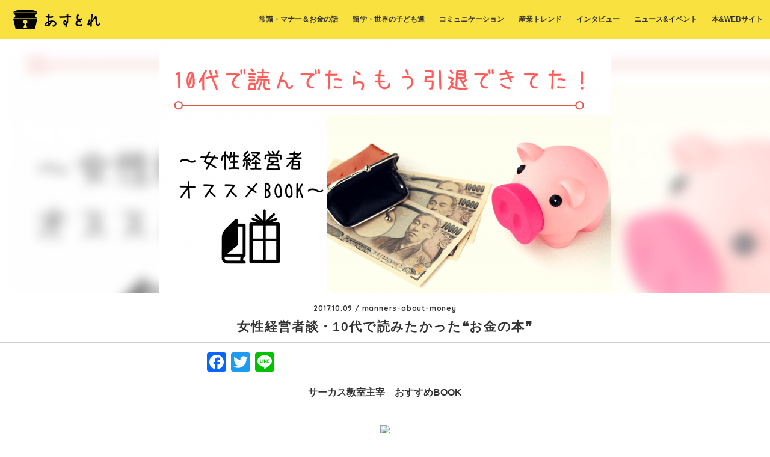

--- FILE ---
content_type: text/html; charset=UTF-8
request_url: http://dev.asutre.com/archives/1027
body_size: 12256
content:
<!doctype html>
<!--[if IE 8]>        <html class="no-js lt-ie9" lang="ja" prefix="og: http://ogp.me/ns# fb: http://www.facebook.com/2008/fbml"><![endif]-->
<!--[if gt IE 8]><!--><html class="no-js" lang="ja" prefix="og: http://ogp.me/ns# fb: http://www.facebook.com/2008/fbml"><!--<![endif]-->
<head>
  <meta charset="utf-8">
  <title>女性経営者談・10代で読みたかった❝お金の本❞ | あすとれ</title>
                <script type="text/javascript" id="wpuf-language-script">
                var error_str_obj = {
                    'required' : 'is required',
                    'mismatch' : 'does not match',
                    'validation' : 'is not valid'
                }
            </script>
            
<!-- All in One SEO Pack 3.2.10 によって Michael Torbert の Semper Fi Web Design[329,368] -->
<meta name="description"  content="日本だと家でも学校でもお金のことちゃんと教えないですよね。でもアメリカだと10代からお金の教育をきちんとしてます。中高生向け情報サイト『あすとれ』に、人気のサーカス教室・いくらサーカスの代表・イッコさんが『10代に知っててほしい』と紹介してくれた一冊。難しい経済用語や数式もなくて読みやすいですよ。" />

<meta name="keywords"  content="あすとれ,高校生,中学生,悩み,サーカス教室,経営,いくらサーカス,金持ち父さん,貧乏父さん,ロバート,お金,勉強,イッコ,お金の話,タブー,10代,お金の教育,望み,お金持ちになるコツ,お金もうけ,おこづかい,貯金,お金のしくみ,お金とのつきあい方,お金と夢,お金もうけのルール,家族,友達,恋愛,人間関係,投稿,進路,夢,バイト,仕事,キャリア,職業" />

<script type="application/ld+json" class="aioseop-schema">{"@context":"https://schema.org","@graph":[{"@type":"Organization","@id":"http://dev.asutre.com/#organization","url":"http://dev.asutre.com/","name":"\u3042\u3059\u3068\u308c","sameAs":[]},{"@type":"WebSite","@id":"http://dev.asutre.com/#website","url":"http://dev.asutre.com/","name":"\u3042\u3059\u3068\u308c","publisher":{"@id":"http://dev.asutre.com/#organization"}},{"@type":"WebPage","@id":"http://dev.asutre.com/archives/1027#webpage","url":"http://dev.asutre.com/archives/1027","inLanguage":"ja","name":"\u5973\u6027\u7d4c\u55b6\u8005\u8ac7\u30fb10\u4ee3\u3067\u8aad\u307f\u305f\u304b\u3063\u305f\u275d\u304a\u91d1\u306e\u672c\u275e","isPartOf":{"@id":"http://dev.asutre.com/#website"},"image":{"@type":"ImageObject","@id":"http://dev.asutre.com/archives/1027#primaryimage","url":"http://dev.asutre.com/cms/wp-content/uploads/2017/10/37e9628ab24254e6ee9bc4eb4c4f51e2.png","width":750,"height":422},"primaryImageOfPage":{"@id":"http://dev.asutre.com/archives/1027#primaryimage"},"datePublished":"2017-10-09T14:52:48+00:00","dateModified":"2018-12-25T08:34:25+00:00","description":"\u65e5\u672c\u3060\u3068\u5bb6\u3067\u3082\u5b66\u6821\u3067\u3082\u304a\u91d1\u306e\u3053\u3068\u3061\u3083\u3093\u3068\u6559\u3048\u306a\u3044\u3067\u3059\u3088\u306d\u3002\u3067\u3082\u30a2\u30e1\u30ea\u30ab\u3060\u306810\u4ee3\u304b\u3089\u304a\u91d1\u306e\u6559\u80b2\u3092\u304d\u3061\u3093\u3068\u3057\u3066\u307e\u3059\u3002\u4e2d\u9ad8\u751f\u5411\u3051\u60c5\u5831\u30b5\u30a4\u30c8\u300e\u3042\u3059\u3068\u308c\u300f\u306b\u3001\u4eba\u6c17\u306e\u30b5\u30fc\u30ab\u30b9\u6559\u5ba4\u30fb\u3044\u304f\u3089\u30b5\u30fc\u30ab\u30b9\u306e\u4ee3\u8868\u30fb\u30a4\u30c3\u30b3\u3055\u3093\u304c\u300e10\u4ee3\u306b\u77e5\u3063\u3066\u3066\u307b\u3057\u3044\u300f\u3068\u7d39\u4ecb\u3057\u3066\u304f\u308c\u305f\u4e00\u518a\u3002\u96e3\u3057\u3044\u7d4c\u6e08\u7528\u8a9e\u3084\u6570\u5f0f\u3082\u306a\u304f\u3066\u8aad\u307f\u3084\u3059\u3044\u3067\u3059\u3088\u3002"},{"@type":"Article","@id":"http://dev.asutre.com/archives/1027#article","isPartOf":{"@id":"http://dev.asutre.com/archives/1027#webpage"},"author":{"@id":"http://dev.asutre.com/archives/author/asutre#author"},"headline":"\u5973\u6027\u7d4c\u55b6\u8005\u8ac7\u30fb10\u4ee3\u3067\u8aad\u307f\u305f\u304b\u3063\u305f\u275d\u304a\u91d1\u306e\u672c\u275e","datePublished":"2017-10-09T14:52:48+00:00","dateModified":"2018-12-25T08:34:25+00:00","commentCount":0,"mainEntityOfPage":{"@id":"http://dev.asutre.com/archives/1027#webpage"},"publisher":{"@id":"http://dev.asutre.com/#organization"},"articleSection":"\u5e38\u8b58\u30fb\u30de\u30ca\u30fc\uff06\u304a\u91d1\u306e\u8a71","image":{"@type":"ImageObject","@id":"http://dev.asutre.com/archives/1027#primaryimage","url":"http://dev.asutre.com/cms/wp-content/uploads/2017/10/37e9628ab24254e6ee9bc4eb4c4f51e2.png","width":750,"height":422}},{"@type":"Person","@id":"http://dev.asutre.com/archives/author/asutre#author","name":"\u3042\u3059\u3068\u308c\u7de8\u96c6\u90e8","sameAs":[],"image":{"@type":"ImageObject","@id":"http://dev.asutre.com/#personlogo","url":"http://dev.asutre.com/cms/wp-content/uploads/2018/07/asutre_logo_mark_toumei.png","width":96,"height":96,"caption":"\u3042\u3059\u3068\u308c\u7de8\u96c6\u90e8"}}]}</script>
<link rel="canonical" href="http://dev.asutre.com/archives/1027" />
			<script type="text/javascript" >
				window.ga=window.ga||function(){(ga.q=ga.q||[]).push(arguments)};ga.l=+new Date;
				ga('create', 'UA-53193127-2', 'auto');
				// Plugins
				
				ga('send', 'pageview');
			</script>
			<script async src="https://www.google-analytics.com/analytics.js"></script>
			<!-- All in One SEO Pack -->
<link rel='dns-prefetch' href='//cdnjs.cloudflare.com' />
<link rel='dns-prefetch' href='//s.w.org' />
<link rel='stylesheet' id='tribe-reset-style-css'  href='http://dev.asutre.com/cms/wp-content/plugins/the-events-calendar/common/src/resources/css/reset.min.css?ver=4.9.20' type='text/css' media='all' />
<link rel='stylesheet' id='tribe-common-style-css'  href='http://dev.asutre.com/cms/wp-content/plugins/the-events-calendar/common/src/resources/css/common.min.css?ver=4.9.20' type='text/css' media='all' />
<link rel='stylesheet' id='tribe-tooltip-css-css'  href='http://dev.asutre.com/cms/wp-content/plugins/the-events-calendar/common/src/resources/css/tooltip.min.css?ver=4.9.20' type='text/css' media='all' />
<link rel='stylesheet' id='wp-block-library-css'  href='http://dev.asutre.com/cms/wp-includes/css/dist/block-library/style.min.css?ver=5.2.4' type='text/css' media='all' />
<link rel='stylesheet' id='sb-type-std-css'  href='http://dev.asutre.com/cms/wp-content/plugins/speech-bubble/css/sb-type-std.css?ver=5.2.4' type='text/css' media='all' />
<link rel='stylesheet' id='sb-type-fb-css'  href='http://dev.asutre.com/cms/wp-content/plugins/speech-bubble/css/sb-type-fb.css?ver=5.2.4' type='text/css' media='all' />
<link rel='stylesheet' id='sb-type-fb-flat-css'  href='http://dev.asutre.com/cms/wp-content/plugins/speech-bubble/css/sb-type-fb-flat.css?ver=5.2.4' type='text/css' media='all' />
<link rel='stylesheet' id='sb-type-ln-css'  href='http://dev.asutre.com/cms/wp-content/plugins/speech-bubble/css/sb-type-ln.css?ver=5.2.4' type='text/css' media='all' />
<link rel='stylesheet' id='sb-type-ln-flat-css'  href='http://dev.asutre.com/cms/wp-content/plugins/speech-bubble/css/sb-type-ln-flat.css?ver=5.2.4' type='text/css' media='all' />
<link rel='stylesheet' id='sb-type-pink-css'  href='http://dev.asutre.com/cms/wp-content/plugins/speech-bubble/css/sb-type-pink.css?ver=5.2.4' type='text/css' media='all' />
<link rel='stylesheet' id='sb-type-rtail-css'  href='http://dev.asutre.com/cms/wp-content/plugins/speech-bubble/css/sb-type-rtail.css?ver=5.2.4' type='text/css' media='all' />
<link rel='stylesheet' id='sb-type-drop-css'  href='http://dev.asutre.com/cms/wp-content/plugins/speech-bubble/css/sb-type-drop.css?ver=5.2.4' type='text/css' media='all' />
<link rel='stylesheet' id='sb-type-think-css'  href='http://dev.asutre.com/cms/wp-content/plugins/speech-bubble/css/sb-type-think.css?ver=5.2.4' type='text/css' media='all' />
<link rel='stylesheet' id='sb-no-br-css'  href='http://dev.asutre.com/cms/wp-content/plugins/speech-bubble/css/sb-no-br.css?ver=5.2.4' type='text/css' media='all' />
<link rel='stylesheet' id='wp-pagenavi-css'  href='http://dev.asutre.com/cms/wp-content/plugins/wp-pagenavi/pagenavi-css.css?ver=2.70' type='text/css' media='all' />
<link rel='stylesheet' id='va-social-buzz-css'  href='http://dev.asutre.com/cms/wp-content/plugins/va-social-buzz/assets/css/style.min.css?ver=1.1.14' type='text/css' media='all' />
<style id='va-social-buzz-inline-css' type='text/css'>
.va-social-buzz .vasb_fb .vasb_fb_thumbnail{background-image:url(http://dev.asutre.com/cms/wp-content/uploads/2017/10/37e9628ab24254e6ee9bc4eb4c4f51e2.png);}#secondary #widget-area .va-social-buzz .vasb_fb .vasb_fb_like,#secondary .widget-area .va-social-buzz .vasb_fb .vasb_fb_like,#secondary.widget-area .va-social-buzz .vasb_fb .vasb_fb_like,.secondary .widget-area .va-social-buzz .vasb_fb .vasb_fb_like,.sidebar-container .va-social-buzz .vasb_fb .vasb_fb_like,.va-social-buzz .vasb_fb .vasb_fb_like{background-color:rgba(43,43,43,0.7);color:#ffffff;}@media only screen and (min-width:711px){.va-social-buzz .vasb_fb .vasb_fb_like{background-color:rgba(43,43,43,1);}}
</style>
<link rel='stylesheet' id='addtoany-css'  href='http://dev.asutre.com/cms/wp-content/plugins/add-to-any/addtoany.min.css?ver=1.15' type='text/css' media='all' />
<link rel='stylesheet' id='wpuf-css-css'  href='http://dev.asutre.com/cms/wp-content/plugins/wp-user-frontend/assets/css/frontend-forms.css?ver=5.2.4' type='text/css' media='all' />
<link rel='stylesheet' id='jquery-ui-css'  href='http://dev.asutre.com/cms/wp-content/plugins/wp-user-frontend/assets/css/jquery-ui-1.9.1.custom.css?ver=5.2.4' type='text/css' media='all' />
<link rel='stylesheet' id='wpuf-sweetalert2-css'  href='http://dev.asutre.com/cms/wp-content/plugins/wp-user-frontend/assets/vendor/sweetalert2/dist/sweetalert2.css?ver=3.1.12' type='text/css' media='all' />
<script type='text/javascript' src='//cdnjs.cloudflare.com/ajax/libs/jquery/1.11.3/jquery.min.js'></script>
<script type='text/javascript'>
/* <![CDATA[ */
var ajax_object = {"ajaxurl":"http:\/\/dev.asutre.com\/cms\/wp-admin\/admin-ajax.php","fill_notice":"Some Required Fields are not filled!"};
/* ]]> */
</script>
<script type='text/javascript' src='http://dev.asutre.com/cms/wp-content/plugins/wp-user-frontend/assets/js/billing-address.js?ver=5.2.4'></script>
<script type='text/javascript' src='http://dev.asutre.com/cms/wp-includes/js/jquery/ui/core.min.js?ver=1.11.4'></script>
<script type='text/javascript' src='http://dev.asutre.com/cms/wp-includes/js/jquery/ui/datepicker.min.js?ver=1.11.4'></script>
<script type='text/javascript' src='http://dev.asutre.com/cms/wp-includes/js/jquery/ui/widget.min.js?ver=1.11.4'></script>
<script type='text/javascript' src='http://dev.asutre.com/cms/wp-includes/js/jquery/ui/mouse.min.js?ver=1.11.4'></script>
<script type='text/javascript' src='http://dev.asutre.com/cms/wp-includes/js/plupload/moxie.min.js?ver=1.3.5'></script>
<script type='text/javascript' src='http://dev.asutre.com/cms/wp-includes/js/plupload/plupload.min.js?ver=2.1.9'></script>
<script type='text/javascript'>
/* <![CDATA[ */
var pluploadL10n = {"queue_limit_exceeded":"\u30ad\u30e5\u30fc\u306b\u5165\u308c\u305f\u30d5\u30a1\u30a4\u30eb\u304c\u591a\u3059\u304e\u307e\u3059\u3002","file_exceeds_size_limit":"%s \u306f\u3001\u3053\u306e\u30b5\u30a4\u30c8\u306e\u30a2\u30c3\u30d7\u30ed\u30fc\u30c9\u30b5\u30a4\u30ba\u4e0a\u9650\u3092\u8d85\u3048\u3066\u3044\u307e\u3059\u3002","zero_byte_file":"\u3053\u306e\u30d5\u30a1\u30a4\u30eb\u306f\u7a7a\u3067\u3059\u3002\u5225\u306e\u30d5\u30a1\u30a4\u30eb\u3092\u304a\u8a66\u3057\u304f\u3060\u3055\u3044\u3002","invalid_filetype":"\u30bb\u30ad\u30e5\u30ea\u30c6\u30a3\u4e0a\u306e\u7406\u7531\u306b\u3088\u308a\u3053\u306e\u30d5\u30a1\u30a4\u30eb\u5f62\u5f0f\u306f\u8a31\u53ef\u3055\u308c\u3066\u3044\u307e\u305b\u3093\u3002","not_an_image":"\u3053\u306e\u30d5\u30a1\u30a4\u30eb\u306f\u753b\u50cf\u3067\u306f\u3042\u308a\u307e\u305b\u3093\u3002\u5225\u306e\u30d5\u30a1\u30a4\u30eb\u3092\u304a\u8a66\u3057\u304f\u3060\u3055\u3044\u3002","image_memory_exceeded":"\u30e1\u30e2\u30ea\u306e\u8a31\u5bb9\u91cf\u3092\u8d85\u3048\u307e\u3057\u305f\u3002\u5225\u306e\u5c0f\u3055\u3044\u30b5\u30a4\u30ba\u306e\u30d5\u30a1\u30a4\u30eb\u3067\u3082\u3046\u4e00\u5ea6\u304a\u8a66\u3057\u304f\u3060\u3055\u3044\u3002","image_dimensions_exceeded":"\u30d5\u30a1\u30a4\u30eb\u30b5\u30a4\u30ba\u306e\u4e0a\u9650\u3092\u8d85\u3048\u3066\u3044\u308b\u3088\u3046\u3067\u3059\u3002\u5225\u306e\u30d5\u30a1\u30a4\u30eb\u3092\u304a\u8a66\u3057\u304f\u3060\u3055\u3044\u3002","default_error":"\u30a2\u30c3\u30d7\u30ed\u30fc\u30c9\u4e2d\u306b\u30a8\u30e9\u30fc\u304c\u767a\u751f\u3057\u307e\u3057\u305f\u3002\u5f8c\u307b\u3069\u3082\u3046\u4e00\u5ea6\u304a\u8a66\u3057\u304f\u3060\u3055\u3044\u3002","missing_upload_url":"\u8a2d\u5b9a\u306b\u30a8\u30e9\u30fc\u304c\u3042\u308a\u307e\u3057\u305f\u3002\u30b5\u30fc\u30d0\u30fc\u7ba1\u7406\u8005\u306b\u304a\u554f\u3044\u5408\u308f\u305b\u304f\u3060\u3055\u3044\u3002","upload_limit_exceeded":"\u30d5\u30a1\u30a4\u30eb\u306e\u30a2\u30c3\u30d7\u30ed\u30fc\u30c9\u306f1\u3064\u307e\u3067\u3067\u3059\u3002","http_error":"HTTP \u30a8\u30e9\u30fc\u3002","upload_failed":"\u30a2\u30c3\u30d7\u30ed\u30fc\u30c9\u306b\u5931\u6557\u3057\u307e\u3057\u305f\u3002","big_upload_failed":"%1$s\u30d6\u30e9\u30a6\u30b6\u30fc\u30a2\u30c3\u30d7\u30ed\u30fc\u30c0\u30fc%2$s\u3067\u3053\u306e\u30d5\u30a1\u30a4\u30eb\u3092\u30a2\u30c3\u30d7\u30ed\u30fc\u30c9\u3057\u3066\u307f\u3066\u304f\u3060\u3055\u3044\u3002","big_upload_queued":"%s \u306f\u3001\u30d6\u30e9\u30a6\u30b6\u30fc\u4e0a\u304b\u3089\u30de\u30eb\u30c1\u30d5\u30a1\u30a4\u30eb\u30a2\u30c3\u30d7\u30ed\u30fc\u30c0\u30fc\u3092\u4f7f\u3046\u969b\u306e\u30a2\u30c3\u30d7\u30ed\u30fc\u30c9\u30b5\u30a4\u30ba\u4e0a\u9650\u3092\u8d85\u3048\u3066\u3044\u307e\u3059\u3002","io_error":"IO \u30a8\u30e9\u30fc\u3002","security_error":"\u30bb\u30ad\u30e5\u30ea\u30c6\u30a3\u30a8\u30e9\u30fc\u3002","file_cancelled":"\u30d5\u30a1\u30a4\u30eb\u3092\u30ad\u30e3\u30f3\u30bb\u30eb\u3057\u307e\u3057\u305f\u3002","upload_stopped":"\u30a2\u30c3\u30d7\u30ed\u30fc\u30c9\u3092\u4e2d\u6b62\u3057\u307e\u3057\u305f\u3002","dismiss":"\u975e\u8868\u793a\u306b\u3059\u308b","crunching":"\u51e6\u7406\u4e2d\u2026","deleted":"\u30b4\u30df\u7bb1\u3078\u79fb\u52d5\u3057\u307e\u3057\u305f\u3002","error_uploading":"\u201c%s\u201d \u306e\u30a2\u30c3\u30d7\u30ed\u30fc\u30c9\u306b\u5931\u6557\u3057\u307e\u3057\u305f\u3002"};
/* ]]> */
</script>
<script type='text/javascript' src='http://dev.asutre.com/cms/wp-includes/js/plupload/handlers.min.js?ver=5.2.4'></script>
<script type='text/javascript' src='http://dev.asutre.com/cms/wp-content/plugins/wp-user-frontend/assets/js/jquery-ui-timepicker-addon.js?ver=5.2.4'></script>
<script type='text/javascript' src='http://dev.asutre.com/cms/wp-includes/js/jquery/ui/sortable.min.js?ver=1.11.4'></script>
<script type='text/javascript'>
/* <![CDATA[ */
var wpuf_frontend_upload = {"confirmMsg":"Are you sure?","delete_it":"Yes, delete it","cancel_it":"No, cancel it","nonce":"d72fe1fb1b","ajaxurl":"http:\/\/dev.asutre.com\/cms\/wp-admin\/admin-ajax.php","plupload":{"url":"http:\/\/dev.asutre.com\/cms\/wp-admin\/admin-ajax.php?nonce=6adc6a5316","flash_swf_url":"http:\/\/dev.asutre.com\/cms\/wp-includes\/js\/plupload\/plupload.flash.swf","filters":[{"title":"Allowed Files","extensions":"*"}],"multipart":true,"urlstream_upload":true,"warning":"Maximum number of files reached!","size_error":"The file you have uploaded exceeds the file size limit. Please try again.","type_error":"You have uploaded an incorrect file type. Please try again."}};
/* ]]> */
</script>
<script type='text/javascript' src='http://dev.asutre.com/cms/wp-content/plugins/wp-user-frontend/assets/js/upload.js?ver=5.2.4'></script>
<script type='text/javascript'>
/* <![CDATA[ */
var wpuf_frontend = {"ajaxurl":"http:\/\/dev.asutre.com\/cms\/wp-admin\/admin-ajax.php","error_message":"Please fix the errors to proceed","nonce":"d72fe1fb1b","word_limit":"Word limit reached","cancelSubMsg":"Are you sure you want to cancel your current subscription ?","delete_it":"Yes","cancel_it":"No"};
/* ]]> */
</script>
<script type='text/javascript' src='http://dev.asutre.com/cms/wp-content/plugins/wp-user-frontend/assets/js/frontend-form.min.js?ver=5.2.4'></script>
<script type='text/javascript' src='http://dev.asutre.com/cms/wp-content/plugins/wp-user-frontend/assets/vendor/sweetalert2/dist/sweetalert2.js?ver=3.1.12'></script>
<link rel='https://api.w.org/' href='http://dev.asutre.com/wp-json/' />
<link rel='shortlink' href='http://dev.asutre.com/?p=1027' />
<link rel="alternate" type="application/json+oembed" href="http://dev.asutre.com/wp-json/oembed/1.0/embed?url=http%3A%2F%2Fdev.asutre.com%2Farchives%2F1027" />
<link rel="alternate" type="text/xml+oembed" href="http://dev.asutre.com/wp-json/oembed/1.0/embed?url=http%3A%2F%2Fdev.asutre.com%2Farchives%2F1027&#038;format=xml" />

<script data-cfasync="false">
window.a2a_config=window.a2a_config||{};a2a_config.callbacks=[];a2a_config.overlays=[];a2a_config.templates={};a2a_localize = {
	Share: "共有",
	Save: "ブックマーク",
	Subscribe: "購読",
	Email: "メール",
	Bookmark: "ブックマーク",
	ShowAll: "すべて表示する",
	ShowLess: "小さく表示する",
	FindServices: "サービスを探す",
	FindAnyServiceToAddTo: "追加するサービスを今すぐ探す",
	PoweredBy: "Powered by",
	ShareViaEmail: "メールでシェアする",
	SubscribeViaEmail: "メールで購読する",
	BookmarkInYourBrowser: "ブラウザにブックマーク",
	BookmarkInstructions: "このページをブックマークするには、 Ctrl+D または \u2318+D を押下。",
	AddToYourFavorites: "お気に入りに追加",
	SendFromWebOrProgram: "任意のメールアドレスまたはメールプログラムから送信",
	EmailProgram: "メールプログラム",
	More: "詳細&#8230;",
	ThanksForSharing: "Thanks for sharing!",
	ThanksForFollowing: "Thanks for following!"
};

(function(d,s,a,b){a=d.createElement(s);b=d.getElementsByTagName(s)[0];a.async=1;a.src="https://static.addtoany.com/menu/page.js";b.parentNode.insertBefore(a,b);})(document,"script");
</script>
<meta name="tec-api-version" content="v1"><meta name="tec-api-origin" content="http://dev.asutre.com"><link rel="https://theeventscalendar.com/" href="http://dev.asutre.com/wp-json/tribe/events/v1/" />        <style>

        </style>
        		<style type="text/css">.recentcomments a{display:inline !important;padding:0 !important;margin:0 !important;}</style>
		
  <!--[if IE]>
  <meta http-equiv="X-UA-Compatible" content="IE=edge,chrome=1">
  <meta http-equiv="imagetoolbar" content="no">
  <![endif]-->
  <!-- Facebook Pixel Code -->
  <script>
    !function(f,b,e,v,n,t,s)
    {if(f.fbq)return;n=f.fbq=function(){n.callMethod?
    n.callMethod.apply(n,arguments):n.queue.push(arguments)};
    if(!f._fbq)f._fbq=n;n.push=n;n.loaded=!0;n.version='2.0';
    n.queue=[];t=b.createElement(e);t.async=!0;
    t.src=v;s=b.getElementsByTagName(e)[0];
    s.parentNode.insertBefore(t,s)}(window, document,'script',
    'https://connect.facebook.net/en_US/fbevents.js');
    fbq('init', '420581708662354');
    fbq('track', 'PageView');
  </script>
  <noscript><img height="1" width="1" style="display:none"
    src="https://www.facebook.com/tr?id=420581708662354&ev=PageView&noscript=1"
  /></noscript>
  <!-- End Facebook Pixel Code -->
  <meta name="format-detection" content="telephone=no">
  <meta name="viewport" content="width=device-width, initial-scale=1, minimum-scale=1, maximum-scale=1, user-scalable=no">
  <link rel="apple-touch-icon-precomposed" href="http://dev.asutre.com/cms/wp-content/themes/asutre_v2/assets/img/common/clip.png" />
  <link href="http://dev.asutre.com/cms/wp-content/themes/asutre_v2/style.css" rel="stylesheet">
  <link rel="stylesheet" href="https://maxcdn.bootstrapcdn.com/font-awesome/4.7.0/css/font-awesome.min.css">
  <link rel="apple-touch-icon" sizes="180x180" href="http://dev.asutre.com/cms/wp-content/themes/asutre_v2/assets/img/favicon/apple-touch-icon.png">
  <link rel="icon" type="image/png" sizes="32x32" href="http://dev.asutre.com/cms/wp-content/themes/asutre_v2/assets/img/favicon/favicon-32x32.png">
  <link rel="icon" type="image/png" sizes="16x16" href="http://dev.asutre.com/cms/wp-content/themes/asutre_v2/assets/img/favicon/favicon-16x16.png">
  <link rel="manifest" href="http://dev.asutre.com/cms/wp-content/themes/asutre_v2/assets/img/favicon/manifest.json">
  <link rel="mask-icon" href="http://dev.asutre.com/cms/wp-content/themes/asutre_v2/assets/img/favicon/safari-pinned-tab.svg" color="#777777">
  <meta name="theme-color" content="#ffffff">
  <!--[if lt IE 9]>
    <script src="http://dev.asutre.com/cms/wp-content/themes/asutre_v2/assets/js/vendor/html5shiv/html5shiv.js"></script>
    <script src="http://dev.asutre.com/cms/wp-content/themes/asutre_v2/assets/js/vendor/ie7/IE9.js"></script>
  <![endif]-->
</head>
<body class="post-template-default single single-post postid-1027 single-format-standard tribe-no-js">
<div id="wrapper">
  <header id="site-header" role="banner" data-nav="close" data-fixed="nofix">
    <div class="h__inner">
      <h1 class="h__rogo"><a href="http://dev.asutre.com/" class="inner"><img src="http://dev.asutre.com/cms/wp-content/themes/asutre_v2/assets/img/common/h__logo.png" srcset="http://dev.asutre.com/cms/wp-content/themes/asutre_v2/assets/img/common/h__logo@2x.png 2x"></a></h1>
      <div class="h__overlay" id="js-overlay" data-status="out">
        <nav class="h__nav">
          <ul class="h__navList">
            	<li class="cat-item cat-item-15"><a class="c-target h__navTarget" href="http://dev.asutre.com/archives/category/manners-about-money" title="知っておくと役立つ「大人の常識・マナー」。学校や家では学ばない「お金のこと」も経済評論家などお金のプロに取材して紹介していきます。

">常識・マナー＆お金の話</a>
</li>
	<li class="cat-item cat-item-11"><a class="c-target h__navTarget" href="http://dev.asutre.com/archives/category/abroad" title="❝10代の留学❞にまつわる情報やコメント、そして世界の子ども達へのインタビューコーナーです。">留学・世界の子ども達</a>
</li>
	<li class="cat-item cat-item-19"><a class="c-target h__navTarget" href="http://dev.asutre.com/archives/category/communication" title="学校でもバイト先でも家でも、コミュニケーションって大事。「こんな時どうすればいいんだろう？」と迷うポイントをプロがアドバイス。
SNSからちょっと離れ、レターセットをひろげ相手のことを考え、自分の中の思いにも気づく…そんな「おてがみ部」のコーナーも。
">コミュニケーション</a>
</li>
	<li class="cat-item cat-item-16"><a class="c-target h__navTarget" href="http://dev.asutre.com/archives/category/industory" title="今から５年、10年……みんなが社会人になる頃にはどんなことが起こるんだろうか？　❝いまビジネスの現場で起こっていること❞をベースに、産業トレンドに精通したプロが予見！">産業トレンド</a>
</li>
	<li class="cat-item cat-item-2"><a class="c-target h__navTarget" href="http://dev.asutre.com/archives/category/interview" title="❝なりたい職業ランキング❞に出てくるみんなの憧れの仕事、「へえ～こんなのあるんだ」という珍しい仕事も紹介します。あなたの未来がここにあるかも。">インタビュー</a>
</li>
	<li class="cat-item cat-item-4"><a class="c-target h__navTarget" href="http://dev.asutre.com/archives/category/newsevents" title="「そんな情報知らなかったなあ！」「へ～、こんな場所があるんだ」と、ワクワクするニュース・スポット、そして無料・オトクな❝楽しいイベント・役立つセミナー❞などを紹介します。">ニュース&amp;イベント</a>
</li>
	<li class="cat-item cat-item-3"><a class="c-target h__navTarget" href="http://dev.asutre.com/archives/category/book-website" title="このコーナーでは、いろんなお仕事の方に聞いた「子どものころ読んで面白かった本」「今、読んでほしい本」、そして編集部からのおすすめサイトなどを掲載しています。">本&amp;WEBサイト</a>
</li>
          </ul>
        </nav>
      </div>
      <div id="site-spMenu">
          <div class="icon"></div>
      </div>
    </div><!-- /.h__inner -->
  </header><!-- / #site-header -->
  <div id="site-main" data-status="in">
  <main role="main" id="js-pjaxArea" class="page-under page-">
                  <section class="p-single">
      <div class="eyecatch">
        <img width="750" height="422" src="http://dev.asutre.com/cms/wp-content/uploads/2017/10/37e9628ab24254e6ee9bc4eb4c4f51e2.png" class="attachment-columnImg size-columnImg wp-post-image" alt="" srcset="http://dev.asutre.com/cms/wp-content/uploads/2017/10/37e9628ab24254e6ee9bc4eb4c4f51e2.png 750w, http://dev.asutre.com/cms/wp-content/uploads/2017/10/37e9628ab24254e6ee9bc4eb4c4f51e2-533x300.png 533w" sizes="(max-width: 750px) 100vw, 750px" />        <div class="bg" style="background-image:url(http://dev.asutre.com/cms/wp-content/uploads/2017/10/37e9628ab24254e6ee9bc4eb4c4f51e2.png)"></div>
      </div>
      <div class="c-single__head">
        <div class="c-section__narrow">
          <div class="p-single__desc p-single__desc--news">
            <div class="date">2017.10.09 / manners-about-money</div>
          </div>
          <h2 class="c-single_postTitle">女性経営者談・10代で読みたかった❝お金の本❞</h2>
        </div>
      </div>
      <div class="c-section__narrow">
        <div class="p-single__cont">
          <div class="addtoany_share_save_container addtoany_content addtoany_content_top"><div class="a2a_kit a2a_kit_size_32 addtoany_list" data-a2a-url="http://dev.asutre.com/archives/1027" data-a2a-title="女性経営者談・10代で読みたかった❝お金の本❞"><a class="a2a_button_facebook" href="https://www.addtoany.com/add_to/facebook?linkurl=http%3A%2F%2Fdev.asutre.com%2Farchives%2F1027&amp;linkname=%E5%A5%B3%E6%80%A7%E7%B5%8C%E5%96%B6%E8%80%85%E8%AB%87%E3%83%BB10%E4%BB%A3%E3%81%A7%E8%AA%AD%E3%81%BF%E3%81%9F%E3%81%8B%E3%81%A3%E3%81%9F%E2%9D%9D%E3%81%8A%E9%87%91%E3%81%AE%E6%9C%AC%E2%9D%9E" title="Facebook" rel="nofollow noopener" target="_blank"></a><a class="a2a_button_twitter" href="https://www.addtoany.com/add_to/twitter?linkurl=http%3A%2F%2Fdev.asutre.com%2Farchives%2F1027&amp;linkname=%E5%A5%B3%E6%80%A7%E7%B5%8C%E5%96%B6%E8%80%85%E8%AB%87%E3%83%BB10%E4%BB%A3%E3%81%A7%E8%AA%AD%E3%81%BF%E3%81%9F%E3%81%8B%E3%81%A3%E3%81%9F%E2%9D%9D%E3%81%8A%E9%87%91%E3%81%AE%E6%9C%AC%E2%9D%9E" title="Twitter" rel="nofollow noopener" target="_blank"></a><a class="a2a_button_line" href="https://www.addtoany.com/add_to/line?linkurl=http%3A%2F%2Fdev.asutre.com%2Farchives%2F1027&amp;linkname=%E5%A5%B3%E6%80%A7%E7%B5%8C%E5%96%B6%E8%80%85%E8%AB%87%E3%83%BB10%E4%BB%A3%E3%81%A7%E8%AA%AD%E3%81%BF%E3%81%9F%E3%81%8B%E3%81%A3%E3%81%9F%E2%9D%9D%E3%81%8A%E9%87%91%E3%81%AE%E6%9C%AC%E2%9D%9E" title="Line" rel="nofollow noopener" target="_blank"></a></div></div><p style="text-align: center;"><strong>サーカス教室主宰　おすすめBOOK</strong><br />
<a href="https://www.amazon.co.jp/gp/product/4794210337/ref=as_li_tl?ie=UTF8&amp;camp=247&amp;creative=1211&amp;creativeASIN=4794210337&amp;linkCode=as2&amp;tag=astral0b-22&amp;linkId=3899544acba1fce748e2aae8faa1f664" target="_blank" rel="noopener noreferrer"><img class="aligncenter" src="//ws-fe.amazon-adsystem.com/widgets/q?_encoding=UTF8&amp;MarketPlace=JP&amp;ASIN=4794210337&amp;ServiceVersion=20070822&amp;ID=AsinImage&amp;WS=1&amp;Format=_SL250_&amp;tag=astral0b-22" border="0" /></a><img style="border: none !important; margin: 0px !important;" src="//ir-jp.amazon-adsystem.com/e/ir?t=astral0b-22&amp;l=am2&amp;o=9&amp;a=4794210337" alt="" width="1" height="1" border="0" /></p>
<p>サーカス教室の経営の傍ら、著書『金持ち父さん　貧乏父さん』で有名なロバートさんのセミナーに参加するなど、お金のことを勉強しているイッコさん。中高生へのおすすめ本を聞いてみたら「イヌが教えるお金持ちになるための知恵」を教えてくれました。</p>
<p>「日本では家庭でも学校でもお金の話はなんとなくタブー。でもアメリカって10代からお金の教育をしっかりしているんですよね。この本に書いていることも含め、私が今学んでいることをもし10代から知っていたら、今頃もう引退生活できていたのになあって思いますね（笑）」。</p>
<p>30代で引退生活！　興味がありますよね！</p>
<p>さてみなさん「お金があったら叶えたい望みは何ですか？　10個、箇条書きにしてみましょう」。書けました？　上のセリフはですね、主人公である11歳の女の子キーラの元へやってきたイヌのマネーが「お金持ちになるコツ」を教える中ではじめに言う言葉です。</p>
<p>「自分が欲しいもの」をはっきりさせることがお金もうけの第一歩ってことなんですね。マネーのアドバイス通り、キーラは望みのためにおこづかいから貯金を始め、そしてお金を増やし、望みを叶えちゃいます。さらには両親のお金の問題まで解決しちゃうのです。</p>
<p>「お金のことを書いた本なんて難しいんでしょ？」そんな声が聞こえてきそうですが、本書はもともと子ども向けに童話の形で書かれているのでやさしい文章で書かれています。難しい経済用語や数式もないんです。でも、中身は深い。</p>
<p>世の中とお金のしくみ、何のためにお金をもうけるのか、お金とのつきあい方、お金と夢の関係、29の「お金もうけのルール」をやさしく教えてくれます。</p>
<p>あなたの10の望みは何でしたか？　望みを叶える第一歩にぜひ読んでみてください。そして「読んでいてよかった」と、笑顔で20代・30代をむかえてください！</p>
<p style="text-align: center;"><strong>❝お金❞は望みを叶える大事な手段ですね</strong><br />
<iframe style="width: 120px; height: 240px;" src="https://rcm-fe.amazon-adsystem.com/e/cm?ref=qf_sp_asin_til&amp;t=astral0b-22&amp;m=amazon&amp;o=9&amp;p=8&amp;l=as1&amp;IS2=1&amp;detail=1&amp;asins=4794210337&amp;linkId=ecfa15ad6b0fd6e7e14182d029cbaee6&amp;bc1=ffffff&amp;lt1=_top&amp;fc1=333333&amp;lc1=0066c0&amp;bg1=ffffff&amp;f=ifr" width="300" height="150" frameborder="0" marginwidth="0" marginheight="0" scrolling="no"><br />
</iframe></p>
<div class="va-social-buzz"><div class="vasb_share"><div class="vasb_share_button vasb_share_button-fb"><a href="https://www.facebook.com/sharer/sharer.php?u=http%3A%2F%2Fdev.asutre.com%2Farchives%2F1027"><i class="vasb_icon"></i><span class="vasb_share_button_text">シェアする</span></a></div><!-- //.vasb_share_button-fb --><div class="vasb_share_button vasb_share_button-twttr"><a href="https://twitter.com/share?url=http%3A%2F%2Fdev.asutre.com%2Farchives%2F1027&text=%E5%A5%B3%E6%80%A7%E7%B5%8C%E5%96%B6%E8%80%85%E8%AB%87%E3%83%BB10%E4%BB%A3%E3%81%A7%E8%AA%AD%E3%81%BF%E3%81%9F%E3%81%8B%E3%81%A3%E3%81%9F%E2%9D%9D%E3%81%8A%E9%87%91%E3%81%AE%E6%9C%AC%E2%9D%9E%20%E2%80%93%20%E3%81%82%E3%81%99%E3%81%A8%E3%82%8C"><i class="vasb_icon"></i><span class="vasb_share_button_text">ツイートする</span></a></div><!-- //.vasb_share_button-twttr --></div><!-- //.vasb_share --></div><!-- //.va-social-buzz -->          <div class="p-single__cont--sns">
                      </div>
        </div>
      </div>
            <div class="p-single__profile">
        <div class="c-section">
                  <div class="p-single__prf">
          <h4 class="p-single__prfTitle text-center">この記事を書いた人</h4>
          <div class="p-single__prfAvater">
            <img src="http://dev.asutre.com/cms/wp-content/uploads/2018/07/asutre_logo_mark_toumei.png" width="100" height="84" alt="あすとれ編集部" class="avatar avatar-100 wp-user-avatar wp-user-avatar-100 alignnone photo" />          </div>
          <div class="p-single__prfName">
            <p class="position"></p>
            <h3 class="name"><a href=""><a href="http://dev.asutre.com/archives/author/asutre" title="あすとれ編集部 の投稿" rel="author">あすとれ編集部</a></a></h3>
          </div>
          <div class="profileDesc">編集長・春瀬（編集・ライター兼キャリアカウンセラー）と、10代バイトさんから成る編集部です。拠点は大阪市内。★現在、高校生バイトさん募集中！　興味のある方は問い合わせフォームor質問箱からご連絡ください★</div>
        </div>
        </div>
      </div>
      <div class="p-single__related">
        <div class="c-section">
          <h2 class="c-title02">RECOMMENDED<span>オススメの記事</span></h2>
          <ul class="p-single__relatedList">
                        <li class="p-single__relatedListItem">
              <a href="http://dev.asutre.com/archives/3085">
                <div class="thumb">
                  <img width="386" height="250" src="http://dev.asutre.com/cms/wp-content/uploads/2019/09/20190905-386x250.png" class="attachment-archive size-archive wp-post-image" alt="" />                </div>
                <div class="note">
                  <p class="date">2019.09.05</p>
                  <p class="title">＜おてがみ部＞「敬老の日」の贈り物にお手紙を添える</p>
                </div>
              </a>
            </li>
                        <li class="p-single__relatedListItem">
              <a href="http://dev.asutre.com/archives/3079">
                <div class="thumb">
                  <img width="386" height="250" src="http://dev.asutre.com/cms/wp-content/uploads/2019/08/20190831-386x250.png" class="attachment-archive size-archive wp-post-image" alt="" />                </div>
                <div class="note">
                  <p class="date">2019.08.31</p>
                  <p class="title">夏に手掛けたことを粘り強く続けよう</p>
                </div>
              </a>
            </li>
                        <li class="p-single__relatedListItem">
              <a href="http://dev.asutre.com/archives/3071">
                <div class="thumb">
                  <img width="386" height="250" src="http://dev.asutre.com/cms/wp-content/uploads/2019/07/20190731-386x250.png" class="attachment-archive size-archive wp-post-image" alt="" />                </div>
                <div class="note">
                  <p class="date">2019.07.31</p>
                  <p class="title">春からの努力が花を咲かせる8月</p>
                </div>
              </a>
            </li>
                        <li class="p-single__relatedListItem">
              <a href="http://dev.asutre.com/archives/3033">
                <div class="thumb">
                  <img width="386" height="250" src="http://dev.asutre.com/cms/wp-content/uploads/2019/07/20190718-386x250.png" class="attachment-archive size-archive wp-post-image" alt="" />                </div>
                <div class="note">
                  <p class="date">2019.07.25</p>
                  <p class="title">＜おてがみ部＞暑中・残暑お見舞いを夏のサプライズに</p>
                </div>
              </a>
            </li>
                        <li class="p-single__relatedListItem">
              <a href="http://dev.asutre.com/archives/3024">
                <div class="thumb">
                  <img width="386" height="250" src="http://dev.asutre.com/cms/wp-content/uploads/2019/07/20190718-1-386x250.png" class="attachment-archive size-archive wp-post-image" alt="" />                </div>
                <div class="note">
                  <p class="date">2019.07.18</p>
                  <p class="title">最初に日本地図を作った忠敬　課題図書②星の旅人</p>
                </div>
              </a>
            </li>
                        <li class="p-single__relatedListItem">
              <a href="http://dev.asutre.com/archives/3003">
                <div class="thumb">
                  <img width="386" height="250" src="http://dev.asutre.com/cms/wp-content/uploads/2019/07/20190711-386x250.png" class="attachment-archive size-archive wp-post-image" alt="" />                </div>
                <div class="note">
                  <p class="date">2019.07.11</p>
                  <p class="title">原爆とはなんだったのか？　課題図書①ある晴れた夏の朝</p>
                </div>
              </a>
            </li>
                      </ul>
        </div>
      </div>
      <div class="p-single__mainNav">
        <ul class="p-single__mainNavList">
          <li class="p-single__mainNavListItem p-single__mainNavListItem--prev">
            <a href="http://dev.asutre.com/archives/938" rel="prev">< 前の記事</a>          </li>
          <li class="p-single__mainNavListItem p-single__mainNavListItem--next">
            <a href="http://dev.asutre.com/archives/1006" rel="next">次の記事 ></a>          </li>
        </ul>
      </div>
    </section>
  </main><!-- / main -->
<section class="fBox">
  <div class="c-section">
    <div class="fBox__inner">
      <ul class="c-fBnr__list">
        <li class="c-fBnr__listItem">
          <a href="https://peing.net/asutre2017" target="_blank"><img src="http://dev.asutre.com/cms/wp-content/themes/asutre_v2/assets/img/common/fBnr-peing.jpg" alt="あすとれ質問箱"></a>
        </li>
      </ul>
      <nav class="fNav">
        <ul class="fNav__list">
          <li class="fNav__listItem">
            <a href="http://dev.asutre.com/about">あすとれとは</a>
          </li>
          <li class="fNav__listItem">
            <a href="http://dev.asutre.com/contact">お問い合わせ</a>
          </li>
          <li class="fNav__listItem">
            <a href="http://dev.asutre.com/link">リンク＆バナー</a>
          </li>
          <li class="fNav__listItem">
            <a href="http://dev.asutre.com/privacy">個人情報保護方針</a>
          </li>
          <li class="fNav__listItem">
            <a href="http://dev.asutre.com/policy">利用規約</a>
          </li>
          <li class="fNav__listItem">
            <a href="http://dev.asutre.com/project">新企画・予告</a>
          </li>
        </ul>
      </nav>
    </div>
  </div>
</section>
<footer id="site-footer" role="contentinfo">
  <div class="f__copy">
    <div class="c-section">
      <p class="copyright"><small>copyright &copy; Asutre All Rights Reserved.</small></p>
    </div>
  </div>
</footer><!-- .page-footer -->
		<script>
		( function ( body ) {
			'use strict';
			body.className = body.className.replace( /\btribe-no-js\b/, 'tribe-js' );
		} )( document.body );
		</script>
		<script> /* <![CDATA[ */var tribe_l10n_datatables = {"aria":{"sort_ascending":": \u30a2\u30af\u30c6\u30a3\u30d6\u5316\u3057\u3066\u6607\u9806\u3067\u30ab\u30e9\u30e0\u3092\u4e26\u3079\u66ff\u3048","sort_descending":": \u30a2\u30af\u30c6\u30a3\u30d6\u5316\u3057\u3066\u964d\u9806\u3067\u30ab\u30e9\u30e0\u3092\u4e26\u3079\u66ff\u3048"},"length_menu":"_MENU_ \u30a8\u30f3\u30c8\u30ea\u30fc\u3092\u8868\u793a","empty_table":"\u30c6\u30fc\u30d6\u30eb\u306b\u306f\u5229\u7528\u3067\u304d\u308b\u30c7\u30fc\u30bf\u304c\u3042\u308a\u307e\u305b\u3093","info":"_TOTAL_ \u30a8\u30f3\u30c8\u30ea\u30fc\u306e\u3046\u3061 _START_ \u304b\u3089 _END_ \u3092\u8868\u793a\u3057\u3066\u3044\u307e\u3059","info_empty":"0 \u30a8\u30f3\u30c8\u30ea\u30fc\u306e\u3046\u3061 0 \u304b\u3089 0 \u3092\u8868\u793a\u3057\u3066\u3044\u307e\u3059","info_filtered":"(_MAX_ total \u30a8\u30f3\u30c8\u30ea\u30fc\u304b\u3089\u30d5\u30a3\u30eb\u30bf\u30ea\u30f3\u30b0)","zero_records":"\u4e00\u81f4\u3059\u308b\u30ec\u30b3\u30fc\u30c9\u304c\u898b\u3064\u304b\u308a\u307e\u305b\u3093\u3067\u3057\u305f","search":"\u691c\u7d22:","all_selected_text":"\u3053\u306e\u30da\u30fc\u30b8\u306e\u3059\u3079\u3066\u306e\u9805\u76ee\u304c\u9078\u629e\u3055\u308c\u307e\u3057\u305f\u3002 ","select_all_link":"\u3059\u3079\u3066\u306e\u30da\u30fc\u30b8\u3092\u9078\u629e","clear_selection":"\u9078\u629e\u3092\u30af\u30ea\u30a2\u3057\u3066\u304f\u3060\u3055\u3044\u3002","pagination":{"all":"\u3059\u3079\u3066","next":"\u6b21","previous":"\u524d"},"select":{"rows":{"0":"","_":": %d \u884c\u3092\u9078\u629e\u3057\u307e\u3057\u305f","1":": 1 \u884c\u3092\u9078\u629e\u3057\u307e\u3057\u305f"}},"datepicker":{"dayNames":["\u65e5\u66dc\u65e5","\u6708\u66dc\u65e5","\u706b\u66dc\u65e5","\u6c34\u66dc\u65e5","\u6728\u66dc\u65e5","\u91d1\u66dc\u65e5","\u571f\u66dc\u65e5"],"dayNamesShort":["\u65e5","\u6708","\u706b","\u6c34","\u6728","\u91d1","\u571f"],"dayNamesMin":["\u65e5","\u6708","\u706b","\u6c34","\u6728","\u91d1","\u571f"],"monthNames":["1\u6708","2\u6708","3\u6708","4\u6708","5\u6708","6\u6708","7\u6708","8\u6708","9\u6708","10\u6708","11\u6708","12\u6708"],"monthNamesShort":["1\u6708","2\u6708","3\u6708","4\u6708","5\u6708","6\u6708","7\u6708","8\u6708","9\u6708","10\u6708","11\u6708","12\u6708"],"monthNamesMin":["1\u6708","2\u6708","3\u6708","4\u6708","5\u6708","6\u6708","7\u6708","8\u6708","9\u6708","10\u6708","11\u6708","12\u6708"],"nextText":"\u6b21\u3078","prevText":"\u524d\u3078","currentText":"\u4eca\u65e5","closeText":"\u5b8c\u4e86","today":"\u4eca\u65e5","clear":"\u30af\u30ea\u30a2"}};/* ]]> */ </script><script type='text/javascript' src='http://dev.asutre.com/cms/wp-content/plugins/the-events-calendar/common/src/resources/js/tribe-common.min.js?ver=4.9.20'></script>
<script type='text/javascript' src='http://dev.asutre.com/cms/wp-content/plugins/the-events-calendar/common/src/resources/js/tooltip.min.js?ver=4.9.20'></script>
<script type='text/javascript' src='http://dev.asutre.com/cms/wp-content/themes/asutre_v2/js/all.min.js'></script>
<script type='text/javascript'>
/* <![CDATA[ */
var vaSocialBuzzSettings = {"locale":"ja_JP"};
/* ]]> */
</script>
<script type='text/javascript' src='http://dev.asutre.com/cms/wp-content/plugins/va-social-buzz/assets/js/script.min.js?ver=1.1.14'></script>
<script type='text/javascript' src='http://dev.asutre.com/cms/wp-includes/js/jquery/ui/position.min.js?ver=1.11.4'></script>
<script type='text/javascript' src='http://dev.asutre.com/cms/wp-includes/js/jquery/ui/menu.min.js?ver=1.11.4'></script>
<script type='text/javascript' src='http://dev.asutre.com/cms/wp-includes/js/wp-sanitize.min.js?ver=5.2.4'></script>
<script type='text/javascript' src='http://dev.asutre.com/cms/wp-includes/js/wp-a11y.min.js?ver=5.2.4'></script>
<script type='text/javascript'>
/* <![CDATA[ */
var uiAutocompleteL10n = {"noResults":"\u898b\u3064\u304b\u308a\u307e\u305b\u3093\u3067\u3057\u305f\u3002","oneResult":"1\u4ef6\u306e\u7d50\u679c\u304c\u898b\u3064\u304b\u308a\u307e\u3057\u305f\u3002\u4e0a\u4e0b\u30ad\u30fc\u3092\u4f7f\u3063\u3066\u64cd\u4f5c\u3067\u304d\u307e\u3059\u3002","manyResults":"%d\u4ef6\u306e\u7d50\u679c\u304c\u898b\u3064\u304b\u308a\u307e\u3057\u305f\u3002\u4e0a\u4e0b\u30ad\u30fc\u3092\u4f7f\u3063\u3066\u64cd\u4f5c\u3067\u304d\u307e\u3059\u3002","itemSelected":"\u9805\u76ee\u3092\u9078\u629e\u3057\u307e\u3057\u305f\u3002"};
/* ]]> */
</script>
<script type='text/javascript' src='http://dev.asutre.com/cms/wp-includes/js/jquery/ui/autocomplete.min.js?ver=1.11.4'></script>
<script type='text/javascript' src='http://dev.asutre.com/cms/wp-includes/js/jquery/suggest.min.js?ver=1.1-20110113'></script>
<script type='text/javascript' src='http://dev.asutre.com/cms/wp-includes/js/jquery/ui/slider.min.js?ver=1.11.4'></script>
<script type='text/javascript'>
/* <![CDATA[ */
var wpuf_subscription = {"pack_notice":"Please Cancel Your Currently Active Pack first!"};
/* ]]> */
</script>
<script type='text/javascript' src='http://dev.asutre.com/cms/wp-content/plugins/wp-user-frontend/assets/js/subscriptions.js?ver=5.2.4'></script>
<script type='text/javascript' src='http://dev.asutre.com/cms/wp-includes/js/wp-embed.min.js?ver=5.2.4'></script>
</body>
</html>


--- FILE ---
content_type: text/css
request_url: http://dev.asutre.com/cms/wp-content/plugins/speech-bubble/css/sb-type-ln-flat.css?ver=5.2.4
body_size: 1364
content:
@charset "UTF-8";

/**
* .sb-type-TYPE, .sb-type-TYPE > .sb-subtype-X:after
*
* コマ(アイコンと吹き出しをまとめたもの)部分
* frame(speaker icon and name, serief) part
*/

.sb-icon > img {
	padding: 0!important;
}

.sb-type-ln-flat {
	overflow: hidden;
	padding: 10px 20px;
	margin: 0;
	line-height: 1.5;
	color: #333333;
}

.sb-type-ln-flat > .sb-subtype-a:after,
.sb-type-ln-flat > .sb-subtype-b:after,
.sb-type-ln-flat > .sb-subtype-c:after,
.sb-type-ln-flat > .sb-subtype-d:after {
	display: block;
	clear: both;
	content: "";
}

/**
* .sb-type-TYPE > .sb-subtype-X > .sb-speaker
*
* 話者領域
* Speaker Field
*/

.sb-type-ln-flat > .sb-subtype-a > .sb-speaker,
.sb-type-ln-flat > .sb-subtype-c > .sb-speaker {
	float: left;
	position: relative;
	margin-right: -70px;
	width: 70px;
}

.sb-type-ln-flat > .sb-subtype-b > .sb-speaker,
.sb-type-ln-flat > .sb-subtype-d > .sb-speaker {
	float: right;
	position: relative;
	margin-left: -70px;
	width: 70px;
}

/**
* .sb-type-TYPE > .sb-subtype-X > .sb-speaker > .sb-icon
*
* 話者のアイコン部分
* Speaker Icon part
*/

.sb-type-ln-flat > .sb-subtype-a > .sb-speaker > .sb-icon,
.sb-type-ln-flat > .sb-subtype-b > .sb-speaker > .sb-icon,
.sb-type-ln-flat > .sb-subtype-c > .sb-speaker > .sb-icon,
.sb-type-ln-flat > .sb-subtype-d > .sb-speaker > .sb-icon {
	text-align: center;
	height: 60px;
}

.sb-type-ln-flat > .sb-subtype-a > .sb-speaker > .sb-icon > img.sb-icon,
.sb-type-ln-flat > .sb-subtype-b > .sb-speaker > .sb-icon > img.sb-icon,
.sb-type-ln-flat > .sb-subtype-c > .sb-speaker > .sb-icon > img.sb-icon,
.sb-type-ln-flat > .sb-subtype-d > .sb-speaker > .sb-icon > img.sb-icon {
	border-style: none;
	height: 60px;
	width: 60px;
}

/**
* .sb-type-TYPE > .sb-subtype-X > .sb-speaker > .sb-name
*
* 話者の名称部分
* Speaker name part
*/

.sb-type-ln-flat > .sb-subtype-a > .sb-speaker > .sb-name,
.sb-type-ln-flat > .sb-subtype-b > .sb-speaker > .sb-name,
.sb-type-ln-flat > .sb-subtype-c > .sb-speaker > .sb-name,
.sb-type-ln-flat > .sb-subtype-d > .sb-speaker > .sb-name {
	position: absolute;
	top: 0;
	overflow: hidden;
	font-size: 12px;
	white-space: nowrap;
}

.sb-type-ln-flat > .sb-subtype-a > .sb-speaker > .sb-name,
.sb-type-ln-flat > .sb-subtype-c > .sb-speaker > .sb-name {
	left: 80px;
}

.sb-type-ln-flat > .sb-subtype-b > .sb-speaker > .sb-name,
.sb-type-ln-flat > .sb-subtype-d > .sb-speaker > .sb-name {
	right: 80px;
}



/*----------------------------------------------------------------------------------*/
/* ln-flatタイプの吹き出し                                                          */
/* ln-flat Type   (For a,b)                                                         */
/*----------------------------------------------------------------------------------*/

/**
* .sb-type-TYPE > .sb-subtype-X > .sb-content
* .sb-type-TYPE > .sb-subtype-X > .sb-content:befor, :after
*
* セリフ&引き出し 部分
* Serief& Tail part
*/

@media screen and (min-width:721px) {
	.sb-type-ln-flat > .sb-subtype-a > .sb-content {
		float: left;
		position: relative;
		padding-top: 26px;
		margin-right: 80px;
		margin-left: 80px;
	}
}

@media screen and (max-width:720px) {
	.sb-type-ln-flat > .sb-subtype-a > .sb-content {
		float: left;
		position: relative;
		padding-top: 26px;
		margin-left: 80px;
	}
}

.sb-type-ln-flat > .sb-subtype-a > .sb-content:before {
	position: absolute;
	top: 26px;
	left: -8px;
	z-index: 1;
	height: 0;
	width: 0;
	border-style: solid none none solid;
	border-width: 8px;
	border-color: #ccc transparent;
	content: "";
}

.sb-type-ln-flat > .sb-subtype-a > .sb-content:after {
	position: absolute;
	top: 27px;
	left: -6px;
	z-index: 3;
	height: 0;
	width: 0;
	border-style: solid none none solid;
	border-width: 8px;
	border-color: #fff transparent;
	content: "";
}



@media screen and (min-width:721px) {
	.sb-type-ln-flat > .sb-subtype-b > .sb-content {
		float: right;
		position: relative;
		padding-top: 26px;
		margin-right: 80px;
		margin-left: 80px;
	}
}

@media screen and (max-width:720px) {
	.sb-type-ln-flat > .sb-subtype-b > .sb-content {
		float: right;
		position: relative;
		padding-top: 26px;
		margin-right: 80px;
	}
}

.sb-type-ln-flat > .sb-subtype-b > .sb-content:before {
	position: absolute;
	top: 26px;
	right: -8px;
	z-index: 1;
	height: 0;
	width: 0;
	border-style: solid solid none none;
	border-width: 8px;
	border-color: #77DD66 transparent;
	content: "";
}

.sb-type-ln-flat > .sb-subtype-b > .sb-content:after {
	position: absolute;
	top: 27px;
	right: -6px;
	z-index: 3;
	height: 0;
	width: 0;
	border-style: solid solid none none;
	border-width: 8px;
	border-color: #77DD66 transparent;
	content: "";
}

/**
* .sb-type-TYPE > .sb-subtype-X > .sb-content > .sb-speech-bubble
*
* 吹き出しの本体部分
* Speach bubble' body part
*/

.sb-type-ln-flat > .sb-subtype-a > .sb-content > .sb-speech-bubble,
.sb-type-ln-flat > .sb-subtype-b > .sb-content > .sb-speech-bubble {
	position: relative;
	z-index: 2;
	padding: 6px 12px;
	background-color: #fff;
	border-style: solid;
	border-width: 1px;
	border-color: #ccc;
	border-radius: 15px;
	color: #333333;
}

.sb-type-ln-flat > .sb-subtype-a > .sb-content > .sb-speech-bubble {
	border-radius: 0 15px 15px 15px;
}

.sb-type-ln-flat > .sb-subtype-b > .sb-content > .sb-speech-bubble {
	background-color: #77DD66;
	border-color: #77DD66;
	border-radius: 15px 0 15px 15px;
}



/*----------------------------------------------------------------------------------*/
/* ln-flat用に調整した考えてるタイプの吹き出し                                      */
/* ln-flat-Think Type   (For c,d)                                                   */
/*----------------------------------------------------------------------------------*/

/**
* .sb-type-TYPE > .sb-subtype-X > .sb-content
* .sb-type-TYPE > .sb-subtype-X > .sb-content:befor, :after
*
* セリフ&引き出し 部分
* Serief& Tail part
*/

@media screen and (min-width:721px) {
	.sb-type-ln-flat > .sb-subtype-c > .sb-content {
		float: left;
		position: relative;
		padding-top: 1.5em;
		margin-left: 100px;
		margin-right: 80px;
	}
}

@media screen and (max-width:720px) {
	.sb-type-ln-flat > .sb-subtype-c > .sb-content {
		float: left;
		position: relative;
		padding-top: 1.5em;
		margin-left: 100px;
	}
}

.sb-type-ln-flat > .sb-subtype-c > .sb-content:before {
	position: absolute;
	top: 24px;
	left: -17px;
	height: 12px;
	width:  12px;
	background-color: #EEEEEE;
	border:solid 1px #EEEEEE;
	border-radius: 10px;
	color: #333333;
	content: "";
}

.sb-type-ln-flat > .sb-subtype-c > .sb-content:after {
	position: absolute;
	top: 20px;
	left: -28px;
	height: 8px;
	width:  8px;
	background-color: #EEEEEE;
	border:solid 1px #EEEEEE;
	border-radius: 5px;
	color: #333333;
	content: "";
}




@media screen and (min-width:721px) {
	.sb-type-ln-flat > .sb-subtype-d > .sb-content {
		float: right;
		position: relative;
		padding-top: 1.5em;
		margin-left: 80px;
		margin-right: 100px;
	}
}

@media screen and (max-width:720px) {
	.sb-type-ln-flat > .sb-subtype-d > .sb-content {
		float: right;
		position: relative;
		padding-top: 1.5em;
		margin-right: 100px;
	}
}

.sb-type-ln-flat > .sb-subtype-d > .sb-content:before {
	position: absolute;
	top: 24px;
	right: -17px;
	height: 12px;
	width:  12px;
	background-color: #77DD66;
	border: solid 1px #77DD66;
	border-radius: 10px;
	content: "";
}

.sb-type-ln-flat > .sb-subtype-d > .sb-content:after {
	position: absolute;
	top: 20px;
	right: -27px;
	height: 8px;
	width:  8px;
	background-color: #77DD66;
	border: solid 1px #77DD66;
	border-radius: 5px;
	content: "";
}


/**
* .sb-type-TYPE > .sb-subtype-X > .sb-content > .sb-speech-bubble
*
* 吹き出しの本体部分
* Speach bubble' body part
*/

.sb-type-ln-flat > .sb-subtype-c > .sb-content > .sb-speech-bubble,
.sb-type-ln-flat > .sb-subtype-d > .sb-content > .sb-speech-bubble {
	position: relative;
	z-index: 2;
	padding: 6px 12px;
	background-color: #EEEEEE;
	border-style: solid;
	border-width: 1px;
	border-color: #EEEEEE;
	border-radius: 15px;
	color: #333333;
}

.sb-type-ln-flat > .sb-subtype-c > .sb-content > .sb-speech-bubble {
	border-radius: 15px 15px 15px 15px;
}

.sb-type-ln-flat > .sb-subtype-d > .sb-content > .sb-speech-bubble {
	background-color: #77DD66;
	border-color: #77DD66;
	border-radius: 15px 15px 15px 15px;
}


--- FILE ---
content_type: text/css
request_url: http://dev.asutre.com/cms/wp-content/themes/asutre_v2/style.css
body_size: 10173
content:
@import url(https://fonts.googleapis.com/css?family=Quicksand:400,700);/*!
Theme Name: asutre v2 themes
Theme URI:
Description:
Author: andsdow
Author URI: http://andsdow.com/
Version: 1.0
*/#site-header:after,.h__navList:after,.p-archive__wrap:after,.p-archive__bottom:after{content:"";display:table;clear:both}img{max-width:100%;height:auto}.lt-ie9 img{width:auto}.u-en,.wp-pagenavi,.copyright{font-family:'Quicksand', sans-serif;font-weight:400;letter-spacing:.08rem;word-wrap:break-word}.u-enB,.c-title02,.p-single__desc .date,.p-single__relatedListItem .note .date{font-family:'Quicksand', sans-serif;font-weight:700;letter-spacing:.08rem;word-wrap:break-word}.u-jp{font-family:'NotoSansCJKjp-Bold',"YuGothic", "Yu Gothic", "\6E38\30B4\30B7\30C3\30AF", "\6E38\30B4\30B7\30C3\30AF\4F53", "\30D2\30E9\30AE\30CE\89D2\30B4   ProN W3", "Hiragino Kaku Gothic ProN", "\30E1\30A4\30EA\30AA", Meiryo, sans-serif}.u-pcNone{display:none}.u-redTxt{color:#ff0}@media only screen and (max-width: 640px){.u-spNone{display:none}.u-pcNone{display:block}}.wp-pagenavi{clear:both;text-align:center;font-size:14px;font-size:1.4rem;margin-top:40px;margin-left:auto;margin-right:auto}@media only screen and (max-width: 930px){.wp-pagenavi{font-size:13px;font-size:1.3rem}}@media only screen and (max-width: 640px){.wp-pagenavi{font-size:12px;font-size:1.2rem}}.wp-pagenavi a,.wp-pagenavi span{text-decoration:none;padding:10px 15px;margin:0 8px;background-color:#fff;display:inline-block;*display:inline;*zoom:1;vertical-align:top;border:0}@media only screen and (max-width: 930px){.wp-pagenavi a,.wp-pagenavi span{padding:8px 12px}}@media only screen and (max-width: 640px){.wp-pagenavi a,.wp-pagenavi span{padding:6px 10px}}.wp-pagenavi a{transition:all .3s linear}.wp-pagenavi a:hover,.wp-pagenavi span.current{color:#fff;background-color:#f45c00}.animated{-webkit-animation-duration:1s;animation-duration:1s;-webkit-animation-fill-mode:both;animation-fill-mode:both}.slow{-webkit-animation-duration:1.5s;animation-duration:1.5s;-webkit-animation-fill-mode:both;animation-fill-mode:both}.slower{-webkit-animation-duration:2s;animation-duration:2s;-webkit-animation-fill-mode:both;animation-fill-mode:both}.slowest{-webkit-animation-duration:3s;animation-duration:3s;-webkit-animation-fill-mode:both;animation-fill-mode:both}.delay-250{-webkit-animation-delay:0.25s;-moz-animation-delay:0.25s;-o-animation-delay:0.25s;animation-delay:0.25s}.delay-500{-webkit-animation-delay:0.5s;-moz-animation-delay:0.5s;-o-animation-delay:0.5s;animation-delay:0.5s}.delay-750{-webkit-animation-delay:0.75s;-moz-animation-delay:0.75s;-o-animation-delay:0.75s;animation-delay:0.75s}.delay-1000{-webkit-animation-delay:1.0s;-moz-animation-delay:1.0s;-o-animation-delay:1.0s;animation-delay:1.0s}.delay-1250{-webkit-animation-delay:1.25s;-moz-animation-delay:1.25s;-o-animation-delay:1.25s;animation-delay:1.25s}.delay-1500{-webkit-animation-delay:1.5s;-moz-animation-delay:1.5s;-o-animation-delay:1.5s;animation-delay:1.5s}.delay-1750{-webkit-animation-delay:1.75s;-moz-animation-delay:1.75s;-o-animation-delay:1.75s;animation-delay:1.75s}.delay-2000{-webkit-animation-delay:2.0s;-moz-animation-delay:2.0s;-o-animation-delay:2.0s;animation-delay:2.0s}.delay-2500{-webkit-animation-delay:2.5s;-moz-animation-delay:2.5s;-o-animation-delay:2.5s;animation-delay:2.5s}.delay-2000{-webkit-animation-delay:2.0s;-moz-animation-delay:2.0s;-o-animation-delay:2.0s;animation-delay:2.0s}.delay-2500{-webkit-animation-delay:2.5s;-moz-animation-delay:2.5s;-o-animation-delay:2.5s;animation-delay:2.5s}.delay-3000{-webkit-animation-delay:3.0s;-moz-animation-delay:3.0s;-o-animation-delay:3.0s;animation-delay:3.0s}.delay-3500{-webkit-animation-delay:3.5s;-moz-animation-delay:3.5s;-o-animation-delay:3.5s;animation-delay:3.5s}.bounceInRight,.bounceInLeft,.bounceInUp,.bounceInDown{opacity:0;-webkit-transform:translateX(400px);transform:translateX(400px)}.fadeInRight,.fadeInLeft,.fadeInUp,.fadeInDown{opacity:0;-webkit-transform:translateX(400px);transform:translateX(400px)}.flipInX,.flipInY,.rotateIn,.rotateInUpLeft,.rotateInUpRight,.rotateInDownLeft,.rotateDownUpRight,.rollIn{opacity:0}.lightSpeedInRight,.lightSpeedInLeft{opacity:0;-webkit-transform:translateX(400px);transform:translateX(400px)}@-webkit-keyframes bounceIn{0%{opacity:0;-webkit-transform:scale(0.3)}50%{opacity:1;-webkit-transform:scale(1.05)}70%{-webkit-transform:scale(0.9)}100%{-webkit-transform:scale(1)}}@keyframes bounceIn{0%{opacity:0;transform:scale(0.3)}50%{opacity:1;transform:scale(1.05)}70%{transform:scale(0.9)}100%{transform:scale(1)}}.bounceIn.go{-webkit-animation-name:bounceIn;animation-name:bounceIn}@-webkit-keyframes bounceInRight{0%{opacity:0;-webkit-transform:translateX(400px)}60%{-webkit-transform:translateX(-30px)}80%{-webkit-transform:translateX(10px)}100%{opacity:1;-webkit-transform:translateX(0)}}@keyframes bounceInRight{0%{opacity:0;transform:translateX(400px)}60%{transform:translateX(-30px)}80%{transform:translateX(10px)}100%{opacity:1;transform:translateX(0)}}.bounceInRight.go{-webkit-animation-name:bounceInRight;animation-name:bounceInRight}@-webkit-keyframes bounceInLeft{0%{opacity:0;-webkit-transform:translateX(-400px)}60%{-webkit-transform:translateX(30px)}80%{-webkit-transform:translateX(-10px)}100%{opacity:1;-webkit-transform:translateX(0)}}@keyframes bounceInLeft{0%{opacity:0;transform:translateX(-400px)}60%{transform:translateX(30px)}80%{transform:translateX(-10px)}100%{opacity:1;transform:translateX(0)}}.bounceInLeft.go{-webkit-animation-name:bounceInLeft;animation-name:bounceInLeft}@-webkit-keyframes bounceInUp{0%{opacity:0;-webkit-transform:translateY(400px)}60%{-webkit-transform:translateY(-30px)}80%{-webkit-transform:translateY(10px)}100%{opacity:1;-webkit-transform:translateY(0)}}@keyframes bounceInUp{0%{opacity:0;transform:translateY(400px)}60%{transform:translateY(-30px)}80%{transform:translateY(10px)}100%{opacity:1;transform:translateY(0)}}.bounceInUp.go{-webkit-animation-name:bounceInUp;animation-name:bounceInUp}@-webkit-keyframes bounceInDown{0%{opacity:0;-webkit-transform:translateY(-400px)}60%{-webkit-transform:translateY(30px)}80%{-webkit-transform:translateY(-10px)}100%{opacity:1;-webkit-transform:translateY(0)}}@keyframes bounceInDown{0%{opacity:0;transform:translateY(-400px)}60%{transform:translateY(30px)}80%{transform:translateY(-10px)}100%{opacity:1;transform:translateY(0)}}.bounceInDown.go{-webkit-animation-name:bounceInDown;animation-name:bounceInDown}@-webkit-keyframes fadeIn{0%{opacity:0}100%{opacity:1;display:block}}@keyframes fadeIn{0%{opacity:0}100%{opacity:1;display:block}}.fadeIn{opacity:0}.fadeIn.go{-webkit-animation-name:fadeIn;animation-name:fadeIn}@-webkit-keyframes growIn{0%{-webkit-transform:scale(0.2);opacity:0}50%{-webkit-transform:scale(1.2)}100%{-webkit-transform:scale(1);opacity:1}}@keyframes growIn{0%{transform:scale(0.2);opacity:0}50%{transform:scale(1.2)}100%{transform:scale(1);opacity:1}}.growIn{-webkit-transform:scale(0.2);transform:scale(0.2);opacity:0}.growIn.go{-webkit-animation-name:growIn;animation-name:growIn}@-webkit-keyframes shake{0%,100%{-webkit-transform:translateX(0)}10%,30%,50%,70%,90%{-webkit-transform:translateX(-10px)}20%,40%,60%,80%{-webkit-transform:translateX(10px)}}@keyframes shake{0%,100%{transform:translateX(0)}10%,30%,50%,70%,90%{transform:translateX(-10px)}20%,40%,60%,80%{transform:translateX(10px)}}.shake.go{-webkit-animation-name:shake;animation-name:shake}@-webkit-keyframes shakeUp{0%,100%{-webkit-transform:translateX(0)}10%,30%,50%,70%,90%{-webkit-transform:translateY(-10px)}20%,40%,60%,80%{-webkit-transform:translateY(10px)}}@keyframes shakeUp{0%,100%{transform:translateY(0)}10%,30%,50%,70%,90%{transform:translateY(-10px)}20%,40%,60%,80%{transform:translateY(10px)}}.shakeUp.go{-webkit-animation-name:shakeUp;animation-name:shakeUp}@-webkit-keyframes fadeInLeft{0%{opacity:0;-webkit-transform:translateX(-400px)}50%{opacity:0.3}100%{opacity:1;-webkit-transform:translateX(0)}}@keyframes fadeInLeft{0%{opacity:0;transform:translateX(-400px)}50%{opacity:0.3}100%{opacity:1;transform:translateX(0)}}.fadeInLeft{opacity:0;-webkit-transform:translateX(-400px);transform:translateX(-400px)}.fadeInLeft.go{-webkit-animation-name:fadeInLeft;animation-name:fadeInLeft}@-webkit-keyframes fadeInRight{0%{opacity:0;-webkit-transform:translateX(400px)}50%{opacity:0.3}100%{opacity:1;-webkit-transform:translateX(0)}}@keyframes fadeInRight{0%{opacity:0;transform:translateX(400px)}50%{opacity:0.3}100%{opacity:1;transform:translateX(0)}}.fadeInRight{opacity:0;-webkit-transform:translateX(400px);transform:translateX(400px)}.fadeInRight.go{-webkit-animation-name:fadeInRight;animation-name:fadeInRight}@-webkit-keyframes fadeInUp{0%{opacity:0;-webkit-transform:translateY(400px)}50%{opacity:0.3}100%{opacity:1;-webkit-transform:translateY(0)}}@keyframes fadeInUp{0%{opacity:0;transform:translateY(400px)}50%{opacity:0.3}100%{opacity:1;transform:translateY(0)}}.fadeInUp{opacity:0;-webkit-transform:translateY(400px);transform:translateY(400px)}.fadeInUp.go{-webkit-animation-name:fadeInUp;animation-name:fadeInUp}@-webkit-keyframes fadeInDown{0%{opacity:0;-webkit-transform:translateY(-400px)}50%{opacity:0.3}100%{opacity:1;-webkit-transform:translateY(0)}}@keyframes fadeInDown{0%{opacity:0;transform:translateY(-400px)}50%{opacity:0.3}100%{opacity:1;transform:translateY(0)}}.fadeInDown{opacity:0;-webkit-transform:translateY(-400px);transform:translateY(-400px)}.fadeInDown.go{-webkit-animation-name:fadeInDown;animation-name:fadeInDown}@-webkit-keyframes rotateIn{0%{-webkit-transform-origin:center center;-webkit-transform:rotate(-200deg);opacity:0}100%{-webkit-transform-origin:center center;-webkit-transform:rotate(0);opacity:1}}@keyframes rotateIn{0%{transform-origin:center center;transform:rotate(-200deg);opacity:0}100%{transform-origin:center center;transform:rotate(0);opacity:1}}.rotateIn.go{-webkit-animation-name:rotateIn;animation-name:rotateIn}@-webkit-keyframes rotateInUpLeft{0%{-webkit-transform-origin:left bottom;-webkit-transform:rotate(90deg);opacity:0}100%{-webkit-transform-origin:left bottom;-webkit-transform:rotate(0);opacity:1}}@keyframes rotateInUpLeft{0%{transform-origin:left bottom;transform:rotate(90deg);opacity:0}100%{transform-origin:left bottom;transform:rotate(0);opacity:1}}.rotateInUpLeft.go{-webkit-animation-name:rotateInUpLeft;animation-name:rotateInUpLeft}@-webkit-keyframes rotateInDownLeft{0%{-webkit-transform-origin:left bottom;-webkit-transform:rotate(-90deg);opacity:0}100%{-webkit-transform-origin:left bottom;-webkit-transform:rotate(0);opacity:1}}@keyframes rotateInDownLeft{0%{transform-origin:left bottom;transform:rotate(-90deg);opacity:0}100%{transform-origin:left bottom;transform:rotate(0);opacity:1}}.rotateInDownLeft.go{-webkit-animation-name:rotateInDownLeft;animation-name:rotateInDownLeft}@-webkit-keyframes rotateInUpRight{0%{-webkit-transform-origin:right bottom;-webkit-transform:rotate(-90deg);opacity:0}100%{-webkit-transform-origin:right bottom;-webkit-transform:rotate(0);opacity:1}}@keyframes rotateInUpRight{0%{transform-origin:right bottom;transform:rotate(-90deg);opacity:0}100%{transform-origin:right bottom;transform:rotate(0);opacity:1}}.rotateInUpRight.go{-webkit-animation-name:rotateInUpRight;animation-name:rotateInUpRight}@-webkit-keyframes rotateInDownRight{0%{-webkit-transform-origin:right bottom;-webkit-transform:rotate(90deg);opacity:0}100%{-webkit-transform-origin:right bottom;-webkit-transform:rotate(0);opacity:1}}@keyframes rotateInDownRight{0%{transform-origin:right bottom;transform:rotate(90deg);opacity:0}100%{transform-origin:right bottom;transform:rotate(0);opacity:1}}.rotateInDownRight.go{-webkit-animation-name:rotateInDownRight;animation-name:rotateInDownRight}@-webkit-keyframes rollIn{0%{opacity:0;-webkit-transform:translateX(-100%) rotate(-120deg)}100%{opacity:1;-webkit-transform:translateX(0px) rotate(0deg)}}@keyframes rollIn{0%{opacity:0;transform:translateX(-100%) rotate(-120deg)}100%{opacity:1;transform:translateX(0px) rotate(0deg)}}.rollIn.go{-webkit-animation-name:rollIn;animation-name:rollIn}@-webkit-keyframes wiggle{0%{-webkit-transform:skewX(9deg)}10%{-webkit-transform:skewX(-8deg)}20%{-webkit-transform:skewX(7deg)}30%{-webkit-transform:skewX(-6deg)}40%{-webkit-transform:skewX(5deg)}50%{-webkit-transform:skewX(-4deg)}60%{-webkit-transform:skewX(3deg)}70%{-webkit-transform:skewX(-2deg)}80%{-webkit-transform:skewX(1deg)}90%{-webkit-transform:skewX(0deg)}100%{-webkit-transform:skewX(0deg)}}@keyframes wiggle{0%{transform:skewX(9deg)}10%{transform:skewX(-8deg)}20%{transform:skewX(7deg)}30%{transform:skewX(-6deg)}40%{transform:skewX(5deg)}50%{transform:skewX(-4deg)}60%{transform:skewX(3deg)}70%{transform:skewX(-2deg)}80%{transform:skewX(1deg)}90%{transform:skewX(0deg)}100%{transform:skewX(0deg)}}.wiggle.go{-webkit-animation-name:wiggle;animation-name:wiggle;-webkit-animation-timing-function:ease-in;animation-timing-function:ease-in}@-webkit-keyframes swing{20%,40%,60%,80%,100%{-webkit-transform-origin:top center}20%{-webkit-transform:rotate(15deg)}40%{-webkit-transform:rotate(-10deg)}60%{-webkit-transform:rotate(5deg)}80%{-webkit-transform:rotate(-5deg)}100%{-webkit-transform:rotate(0deg)}}@keyframes swing{20%{transform:rotate(15deg)}40%{transform:rotate(-10deg)}60%{transform:rotate(5deg)}80%{transform:rotate(-5deg)}100%{transform:rotate(0deg)}}.swing.go{-webkit-transform-origin:top center;transform-origin:top center;-webkit-animation-name:swing;animation-name:swing}@-webkit-keyframes tada{0%{-webkit-transform:scale(1)}10%,20%{-webkit-transform:scale(0.9) rotate(-3deg)}30%,50%,70%,90%{-webkit-transform:scale(1.1) rotate(3deg)}40%,60%,80%{-webkit-transform:scale(1.1) rotate(-3deg)}100%{-webkit-transform:scale(1) rotate(0)}}@keyframes tada{0%{transform:scale(1)}10%,20%{transform:scale(0.9) rotate(-3deg)}30%,50%,70%,90%{transform:scale(1.1) rotate(3deg)}40%,60%,80%{transform:scale(1.1) rotate(-3deg)}100%{transform:scale(1) rotate(0)}}.tada.go{-webkit-animation-name:tada;animation-name:tada}@-webkit-keyframes wobble{0%{-webkit-transform:translateX(0%)}15%{-webkit-transform:translateX(-25%) rotate(-5deg)}30%{-webkit-transform:translateX(20%) rotate(3deg)}45%{-webkit-transform:translateX(-15%) rotate(-3deg)}60%{-webkit-transform:translateX(10%) rotate(2deg)}75%{-webkit-transform:translateX(-5%) rotate(-1deg)}100%{-webkit-transform:translateX(0%)}}@keyframes wobble{0%{transform:translateX(0%)}15%{transform:translateX(-25%) rotate(-5deg)}30%{transform:translateX(20%) rotate(3deg)}45%{transform:translateX(-15%) rotate(-3deg)}60%{transform:translateX(10%) rotate(2deg)}75%{transform:translateX(-5%) rotate(-1deg)}100%{transform:translateX(0%)}}.wobble.go{-webkit-animation-name:wobble;animation-name:wobble}@-webkit-keyframes pulse{0%{-webkit-transform:scale(1)}50%{-webkit-transform:scale(1.1)}100%{-webkit-transform:scale(1)}}@keyframes pulse{0%{transform:scale(1)}50%{transform:scale(1.1)}100%{transform:scale(1)}}.pulse.go{-webkit-animation-name:pulse;animation-name:pulse}@-webkit-keyframes lightSpeedInRight{0%{-webkit-transform:translateX(100%) skewX(-30deg);opacity:0}60%{-webkit-transform:translateX(-20%) skewX(30deg);opacity:1}80%{-webkit-transform:translateX(0%) skewX(-15deg);opacity:1}100%{-webkit-transform:translateX(0%) skewX(0deg);opacity:1}}@keyframes lightSpeedInRight{0%{transform:translateX(100%) skewX(-30deg);opacity:0}60%{transform:translateX(-20%) skewX(30deg);opacity:1}80%{transform:translateX(0%) skewX(-15deg);opacity:1}100%{transform:translateX(0%) skewX(0deg);opacity:1}}.lightSpeedInRight.go{-webkit-animation-name:lightSpeedInRight;animation-name:lightSpeedInRight;-webkit-animation-timing-function:ease-out;animation-timing-function:ease-out}@-webkit-keyframes lightSpeedInLeft{0%{-webkit-transform:translateX(-100%) skewX(30deg);opacity:0}60%{-webkit-transform:translateX(20%) skewX(-30deg);opacity:1}80%{-webkit-transform:translateX(0%) skewX(15deg);opacity:1}100%{-webkit-transform:translateX(0%) skewX(0deg);opacity:1}}@keyframes lightSpeedInLeft{0%{transform:translateX(-100%) skewX(30deg);opacity:0}60%{transform:translateX(20%) skewX(-30deg);opacity:1}80%{transform:translateX(0%) skewX(15deg);opacity:1}100%{transform:translateX(0%) skewX(0deg);opacity:1}}.lightSpeedInLeft.go{-webkit-animation-name:lightSpeedInLeft;animation-name:lightSpeedInLeft;-webkit-animation-timing-function:ease-out;animation-timing-function:ease-out}@-webkit-keyframes flip{0%{-webkit-transform:perspective(400px) rotateY(0);-webkit-animation-timing-function:ease-out}40%{-webkit-transform:perspective(400px) translateZ(150px) rotateY(170deg);-webkit-animation-timing-function:ease-out}50%{-webkit-transform:perspective(400px) translateZ(150px) rotateY(190deg) scale(1);-webkit-animation-timing-function:ease-in}80%{-webkit-transform:perspective(400px) rotateY(360deg) scale(0.95);-webkit-animation-timing-function:ease-in}100%{-webkit-transform:perspective(400px) scale(1);-webkit-animation-timing-function:ease-in}}@keyframes flip{0%{transform:perspective(400px) rotateY(0);animation-timing-function:ease-out}40%{transform:perspective(400px) translateZ(150px) rotateY(170deg);animation-timing-function:ease-out}50%{transform:perspective(400px) translateZ(150px) rotateY(190deg) scale(1);animation-timing-function:ease-in}80%{transform:perspective(400px) rotateY(360deg) scale(0.95);animation-timing-function:ease-in}100%{transform:perspective(400px) scale(1);animation-timing-function:ease-in}}.flip.go{-webkit-backface-visibility:visible !important;-webkit-animation-name:flip;backface-visibility:visible !important;animation-name:flip}@-webkit-keyframes flipInX{0%{-webkit-transform:perspective(400px) rotateX(90deg);opacity:0}40%{-webkit-transform:perspective(400px) rotateX(-10deg)}70%{-webkit-transform:perspective(400px) rotateX(10deg)}100%{-webkit-transform:perspective(400px) rotateX(0deg);opacity:1}}@keyframes flipInX{0%{transform:perspective(400px) rotateX(90deg);opacity:0}40%{transform:perspective(400px) rotateX(-10deg)}70%{transform:perspective(400px) rotateX(10deg)}100%{transform:perspective(400px) rotateX(0deg);opacity:1}}.flipInX.go{-webkit-backface-visibility:visible !important;-webkit-animation-name:flipInX;backface-visibility:visible !important;animation-name:flipInX}@-webkit-keyframes flipInY{0%{-webkit-transform:perspective(400px) rotateY(90deg);opacity:0}40%{-webkit-transform:perspective(400px) rotateY(-10deg)}70%{-webkit-transform:perspective(400px) rotateY(10deg)}100%{-webkit-transform:perspective(400px) rotateY(0deg);opacity:1}}@keyframes flipInY{0%{transform:perspective(400px) rotateY(90deg);opacity:0}40%{transform:perspective(400px) rotateY(-10deg)}70%{transform:perspective(400px) rotateY(10deg)}100%{transform:perspective(400px) rotateY(0deg);opacity:1}}.flipInY.go{-webkit-backface-visibility:visible !important;-webkit-animation-name:flipInY;backface-visibility:visible !important;animation-name:flipInY}@-webkit-keyframes bounceOut{0%{-webkit-transform:scale(1)}25%{-webkit-transform:scale(0.95)}50%{opacity:1;-webkit-transform:scale(1.1)}100%{opacity:0;-webkit-transform:scale(0.3)}}@keyframes bounceOut{0%{transform:scale(1)}25%{transform:scale(0.95)}50%{opacity:1;transform:scale(1.1)}100%{opacity:0;transform:scale(0.3)}}.bounceOut.goAway{-webkit-animation-name:bounceOut;animation-name:bounceOut}@-webkit-keyframes bounceOutUp{0%{-webkit-transform:translateY(0)}20%{opacity:1;-webkit-transform:translateY(20px)}100%{opacity:0;-webkit-transform:translateY(-2000px)}}@keyframes bounceOutUp{0%{transform:translateY(0)}20%{opacity:1;transform:translateY(20px)}100%{opacity:0;transform:translateY(-2000px)}}.bounceOutUp.goAway{-webkit-animation-name:bounceOutUp;animation-name:bounceOutUp}@-webkit-keyframes bounceOutDown{0%{-webkit-transform:translateY(0)}20%{opacity:1;-webkit-transform:translateY(-20px)}100%{opacity:0;-webkit-transform:translateY(2000px)}}@keyframes bounceOutDown{0%{transform:translateY(0)}20%{opacity:1;transform:translateY(-20px)}100%{opacity:0;transform:translateY(2000px)}}.bounceOutDown.goAway{-webkit-animation-name:bounceOutDown;animation-name:bounceOutDown}@-webkit-keyframes bounceOutLeft{0%{-webkit-transform:translateX(0)}20%{opacity:1;-webkit-transform:translateX(20px)}100%{opacity:0;-webkit-transform:translateX(-2000px)}}@keyframes bounceOutLeft{0%{transform:translateX(0)}20%{opacity:1;transform:translateX(20px)}100%{opacity:0;transform:translateX(-2000px)}}.bounceOutLeft.goAway{-webkit-animation-name:bounceOutLeft;animation-name:bounceOutLeft}@-webkit-keyframes bounceOutRight{0%{-webkit-transform:translateX(0)}20%{opacity:1;-webkit-transform:translateX(-20px)}100%{opacity:0;-webkit-transform:translateX(2000px)}}@keyframes bounceOutRight{0%{transform:translateX(0)}20%{opacity:1;transform:translateX(-20px)}100%{opacity:0;transform:translateX(2000px)}}.bounceOutRight.goAway{-webkit-animation-name:bounceOutRight;animation-name:bounceOutRight}@-webkit-keyframes fadeOut{0%{opacity:1}100%{opacity:0}}@keyframes fadeOut{0%{opacity:1}100%{opacity:0}}.fadeOut.goAway{-webkit-animation-name:fadeOut;animation-name:fadeOut}@-webkit-keyframes fadeOutUp{0%{opacity:1;-webkit-transform:translateY(0)}100%{opacity:0;-webkit-transform:translateY(-2000px)}}@keyframes fadeOutUp{0%{opacity:1;transform:translateY(0)}100%{opacity:0;transform:translateY(-2000px)}}.fadeOutUp.goAway{-webkit-animation-name:fadeOutUp;animation-name:fadeOutUp}@-webkit-keyframes fadeOutDown{0%{opacity:1;-webkit-transform:translateY(0)}100%{opacity:0;-webkit-transform:translateY(2000px)}}@keyframes fadeOutDown{0%{opacity:1;transform:translateY(0)}100%{opacity:0;transform:translateY(2000px)}}.fadeOutDown.goAway{-webkit-animation-name:fadeOutDown;animation-name:fadeOutDown}@-webkit-keyframes fadeOutLeft{0%{opacity:1;-webkit-transform:translateX(0)}100%{opacity:0;-webkit-transform:translateX(-2000px)}}@keyframes fadeOutLeft{0%{opacity:1;transform:translateX(0)}100%{opacity:0;transform:translateX(-2000px)}}.fadeOutLeft.goAway{-webkit-animation-name:fadeOutLeft;animation-name:fadeOutLeft}@-webkit-keyframes fadeOutRight{0%{opacity:1;-webkit-transform:translateX(0)}100%{opacity:0;-webkit-transform:translateX(2000px)}}@keyframes fadeOutRight{0%{opacity:1;transform:translateX(0)}100%{opacity:0;transform:translateX(2000px)}}.fadeOutRight.goAway{-webkit-animation-name:fadeOutRight;animation-name:fadeOutRight}@-webkit-keyframes flipOutX{0%{-webkit-transform:perspective(400px) rotateX(0deg);opacity:1}100%{-webkit-transform:perspective(400px) rotateX(90deg);opacity:0}}@keyframes flipOutX{0%{transform:perspective(400px) rotateX(0deg);opacity:1}100%{transform:perspective(400px) rotateX(90deg);opacity:0}}.flipOutX.goAway{-webkit-animation-name:flipOutX;-webkit-backface-visibility:visible !important;animation-name:flipOutX;backface-visibility:visible !important}@-webkit-keyframes flipOutY{0%{-webkit-transform:perspective(400px) rotateY(0deg);opacity:1}100%{-webkit-transform:perspective(400px) rotateY(90deg);opacity:0}}@keyframes flipOutY{0%{transform:perspective(400px) rotateY(0deg);opacity:1}100%{transform:perspective(400px) rotateY(90deg);opacity:0}}.flipOutY{-webkit-backface-visibility:visible !important;-webkit-animation-name:flipOutY;backface-visibility:visible !important;animation-name:flipOutY}@-webkit-keyframes lightSpeedOutRight{0%{-webkit-transform:translateX(0%) skewX(0deg);opacity:1}100%{-webkit-transform:translateX(100%) skewX(-30deg);opacity:0}}@keyframes lightSpeedOutRight{0%{transform:translateX(0%) skewX(0deg);opacity:1}100%{transform:translateX(100%) skewX(-30deg);opacity:0}}.lightSpeedOutRight.goAway{-webkit-animation-name:lightSpeedOutRight;animation-name:lightSpeedOutRight;-webkit-animation-timing-function:ease-in;animation-timing-function:ease-in}@-webkit-keyframes lightSpeedOutLeft{0%{-webkit-transform:translateX(0%) skewX(0deg);opacity:1}100%{-webkit-transform:translateX(-100%) skewX(30deg);opacity:0}}@keyframes lightSpeedOutLeft{0%{transform:translateX(0%) skewX(0deg);opacity:1}100%{transform:translateX(-100%) skewX(30deg);opacity:0}}.lightSpeedOutLeft.goAway{-webkit-animation-name:lightSpeedOutLeft;animation-name:lightSpeedOutLeft;-webkit-animation-timing-function:ease-in;animation-timing-function:ease-in}@-webkit-keyframes rotateOut{0%{-webkit-transform-origin:center center;-webkit-transform:rotate(0);opacity:1}100%{-webkit-transform-origin:center center;-webkit-transform:rotate(200deg);opacity:0}}@keyframes rotateOut{0%{transform-origin:center center;transform:rotate(0);opacity:1}100%{transform-origin:center center;transform:rotate(200deg);opacity:0}}.rotateOut.goAway{-webkit-animation-name:rotateOut;animation-name:rotateOut}@-webkit-keyframes rotateOutUpLeft{0%{-webkit-transform-origin:left bottom;-webkit-transform:rotate(0);opacity:1}100%{-webkit-transform-origin:left bottom;-webkit-transform:rotate(-90deg);opacity:0}}@keyframes rotateOutUpLeft{0%{transform-origin:left bottom;transform:rotate(0);opacity:1}100%{-transform-origin:left bottom;-transform:rotate(-90deg);opacity:0}}.rotateOutUpLeft.goAway{-webkit-animation-name:rotateOutUpLeft;animation-name:rotateOutUpLeft}@-webkit-keyframes rotateOutDownLeft{0%{-webkit-transform-origin:left bottom;-webkit-transform:rotate(0);opacity:1}100%{-webkit-transform-origin:left bottom;-webkit-transform:rotate(90deg);opacity:0}}@keyframes rotateOutDownLeft{0%{transform-origin:left bottom;transform:rotate(0);opacity:1}100%{transform-origin:left bottom;transform:rotate(90deg);opacity:0}}.rotateOutDownLeft.goAway{-webkit-animation-name:rotateOutDownLeft;animation-name:rotateOutDownLeft}@-webkit-keyframes rotateOutUpRight{0%{-webkit-transform-origin:right bottom;-webkit-transform:rotate(0);opacity:1}100%{-webkit-transform-origin:right bottom;-webkit-transform:rotate(90deg);opacity:0}}@keyframes rotateOutUpRight{0%{transform-origin:right bottom;transform:rotate(0);opacity:1}100%{transform-origin:right bottom;transform:rotate(90deg);opacity:0}}.rotateOutUpRight.goAway{-webkit-animation-name:rotateOutUpRight;animation-name:rotateOutUpRight}@-webkit-keyframes rollOut{0%{opacity:1;-webkit-transform:translateX(0px) rotate(0deg)}100%{opacity:0;-webkit-transform:translateX(100%) rotate(120deg)}}@keyframes rollOut{0%{opacity:1;transform:translateX(0px) rotate(0deg)}100%{opacity:0;transform:translateX(100%) rotate(120deg)}}.rollOut.goAway{-webkit-animation-name:rollOut;animation-name:rollOut}@-webkit-keyframes fadeInUpShort{0%{opacity:0;-webkit-transform:translateY(20px)}100%{opacity:1;-webkit-transform:translateY(0)}}@keyframes fadeInUpShort{0%{opacity:0;transform:translateY(20px)}100%{opacity:1;transform:translateY(0)}}.fadeInUpShort{opacity:0;-webkit-transform:translateY(20px);transform:translateY(20px)}.fadeInUpShort.go{-webkit-animation-name:fadeInUpShort;animation-name:fadeInUpShort}@-webkit-keyframes fadeInDownShort{0%{opacity:0;-webkit-transform:translateY(-20px)}100%{opacity:1;-webkit-transform:translateY(0)}}@keyframes fadeInDownShort{0%{opacity:0;transform:translateY(-20px)}100%{opacity:1;transform:translateY(0)}}.fadeInDownShort{opacity:0;-webkit-transform:translateY(-20px);transform:translateY(-20px)}.fadeInDownShort.go{-webkit-animation-name:fadeInDownShort;animation-name:fadeInDownShort}@-webkit-keyframes fadeInRightShort{0%{opacity:0;-webkit-transform:translateX(20px)}100%{opacity:1;-webkit-transform:translateX(0)}}@keyframes fadeInRightShort{0%{opacity:0;transform:translateX(20px)}100%{opacity:1;transform:translateX(0)}}.fadeInRightShort{opacity:0;-webkit-transform:translateX(20px);transform:translateX(20px)}.fadeInRightShort.go{-webkit-animation-name:fadeInRightShort;animation-name:fadeInRightShort}@-webkit-keyframes fadeInLeftShort{0%{opacity:0;-webkit-transform:translateX(-20px)}100%{opacity:1;-webkit-transform:translateX(0)}}@keyframes fadeInLeftShort{0%{opacity:0;transform:translateX(-20px)}100%{opacity:1;transform:translateX(0)}}.fadeInLeftShort{opacity:0;-webkit-transform:translateX(-20px);transform:translateX(-20px)}.fadeInLeftShort.go{-webkit-animation-name:fadeInLeftShort;animation-name:fadeInLeftShort}body{overflow-x:hidden}div#mfp_hidden{overflow:hidden;width:1px;height:1px;padding:0px;margin:0px}div#mfp_hidden input{margin:10px}div.mfp_thanks{padding:30px}div.mfp_thanks p{line-height:1.7em}div.mfp_thanks ul.mfp_caution{margin:0px;padding:0px}div.mfp_thanks ul.mfp_caution li{display:block;color:#C00;margin:0px;padding:5px 0px}div#mfp_thanks{text-align:center;font-size:18px;padding:20px 0px}div#mfp_thanks strong{color:#C00;font-size:24px}div#mfp_phase_confirm{clear:both}div#mfp_phase_confirm h4{font-size:36px;padding:10px 0px 0px 0px;text-align:center}div#mfp_overlay{position:absolute;display:none;z-index:10001}div#mfp_overlay_inner{background-color:#FFF;padding:15px;margin:0px auto;border-radius:5px;box-shadow:0px 0px 10px #000;width:640px;max-width:90%}div#mfp_overlay_background{background-color:#000;position:absolute;display:none;z-index:10000}div#mfp_loading_screen{z-index:20000;opacity:0.8;display:none;background-color:#000;position:absolute}div#mfp_loading{z-index:20001;position:absolute;display:none;width:40px;height:40px}.mfp_colored{background-color:#F6F7F9}.mfp_achroma{background-color:#FFF}div.mfp_err{clear:both;display:none;text-align:left;margin:5px 0px 0px 0px;padding:3px 0px 5px 17px;color:#F00;font-size:12px;line-height:normal;background-repeat:no-repeat;background-position:0px 1px}.mfp_parent_error{border:solid 2px #F00}.problem{background-color:#FCC}div#mfp_error{background-color:#FEE;border:solid 1px #F00;padding:10px;display:none}div#mfp_error p{padding:0px;margin:0px;font-size:14px;text-align:center}div#mfp_error p strong{font-size:18px;color:#F00}div#mfp_warning{background-color:#FEE;border:solid 1px #F00;padding:10px;display:none}div#mfp_warning p{padding:0px;margin:0px;font-size:14px;text-align:center}div#mfp_warning p strong{font-size:18px;color:#F00}div#mfp_price{color:#C00;font-size:36px;padding:10px;font-weight:bolder}div#mfp_price span{color:#666;font-size:12px;font-weight:normal}button.mfp_next,button.mfp_prev{font-size:18px;margin:10px;padding:5px 10px}button.mfp_next{float:right}button.mfp_prev{float:left}ul#mfp_phase_stat{padding:10px}ul#mfp_phase_stat li{float:left;padding:8px 15px;border-radius:3px;margin:5px;list-style:none;font-size:14px}ul#mfp_phase_stat li.mfp_phase_arrow{box-shadow:none;padding:8px 5px}ul#mfp_phase_stat li.mfp_active_phase{background-color:#E8EEF9;box-shadow:0px 0px 5px #000}ul#mfp_phase_stat li.mfp_inactive_phase{background-color:#CCC;color:#666;box-shadow:0px 0px 5px #CCC}div#mfp_shopping_cart{border:solid 1px #CCC;margin:0px;padding:0px}div#mfp_shopping_cart p{margin:0px;text-align:center;padding:20px 10px;font-size:12px;background-color:#FEE}table.mfp_shoppingcart{border-spacing:0px;border-collapse:collapse;width:100%}table.mfp_shoppingcart tbody tr th,table.mfp_shoppingcart tbody tr td{font-size:12px;padding:5px;border-bottom:solid 1px #CCC}table.mfp_shoppingcart tbody tr td select{display:block;margin:0px auto;text-align:center}table.mfp_shoppingcart tbody tr td select option{text-align:center}table.mfp_shoppingcart tbody tr th span{display:block;font-weight:normal;font-size:10px;color:#666;padding:3px 0px}table.mfp_shoppingcart tfoot tr td{padding:5px;font-size:16px;font-weight:bolder;color:#900}td.msc_price{font-size:12px;text-align:right}div.mfp_buttons{clear:both;padding:10px 0px;text-align:center}.imagebutton{margin:0px;padding:0px;border:none;outline:none;background:none}.mfp_element_checkbox,.mfp_element_radio{vertical-align:middle;margin:0px 2px}table#mfp_confirm_table{border-spacing:0px;border-collapse:collapse;width:100%}table#mfp_confirm_table tr.mfp_colored{background-color:#F6F7F9}table#mfp_confirm_table tr.mfp_achroma{background-color:#FFF}table#mfp_confirm_table tr th,table#mfp_confirm_table tr td{text-align:left;font-size:12px;border-top:solid 1px #CCC;padding:5px 10px}table#mfp_confirm_table tr th{white-space:nowrap;width:200px}table#mfp_confirm_table tr td{line-height:1.5em;word-break:break-all}.mfp_element_button{-webkit-appearance:none;box-shadow:none;display:inline-block;padding:5px 10px;border:none;-webkit-border-radius:5px;-moz-border-radius:5px;-ms-border-radius:5px;-o-border-radius:5px;border-radius:5px;color:#fff}#mfp_button_send{background-color:red}input#mfp_reserve_item,input#mfp_reserve_date{display:none}div#mfp_reserve_wrapper{position:relative;overflow:hidden;border:solid 1px #CCC}div#mfp_reserve_inner{position:relative;padding:0px 0px 0px 100px;overflow:auto}div#mfp_reserve_wrapper table{border-spacing:0px;border-collapse:collapse}div#mfp_reserve_wrapper table.mfp_reserve_table_label{position:absolute;top:0px;left:0px;width:100px;background-color:#FEE;z-index:100}div#mfp_reserve_wrapper table.mfp_reserve_table_value{padding:0px 0px 0px 0px}div#mfp_reserve_wrapper table.mfp_reserve_table_value tr td.mfp_reserve_active,div#mfp_reserve_wrapper table.mfp_reserve_table_value tr td.mfp_reserve_warning{cursor:pointer}div#mfp_reserve_wrapper table.mfp_reserve_table_value tr td.mfp_reserve_active:hover,div#mfp_reserve_wrapper table.mfp_reserve_table_value tr td.mfp_reserve_warning:hover{background-color:#E8EEF9}div#mfp_reserve_wrapper table.mfp_reserve_table_value tr td.mfp_reserve_current{background-color:#0068B7;color:#FFF}td.mfp_reserve_disabled{background-color:#CCC}td.mfp_reserve_warning{background-color:#FFC}div#mfp_reserve_wrapper table tr td,div#mfp_reserve_wrapper table tr th{border:solid 1px #CCC;padding:0px 5px;font-size:12px;text-align:center;font-family:Osaka,"\FF2D\FF33   \FF30\30B4\30B7\30C3\30AF","MS PGothic",Sans-Serif;font-weight:normal;height:20px;text-align:left}td.mfp_reserve_week_0{color:#F00;background-color:#FEE}td.mfp_reserve_week_6{color:#00F;background-color:#EEF}div.mfp_ok{border-radius:5px;background-color:red;border:solid 1px red;display:inline-block;line-height:1.5em;padding:0px 5px;margin:0px 2px;color:#FFF;font-size:10px;background-size:100% 100%;display:none}div.prefcodeWrapper{position:relative}div.prefcodeResult{position:absolute;top:0px;left:0px;padding:5px;border:solid 1px #CCC;background-color:#FFF;box-shadow:0px 0px 5px #CCC;display:none}div.prefcodeResult div{cursor:pointer}div.prefcodeResult div:hover{background-color:#C9EBFB}div.prefcodeResult div.prefcodeNext{background-color:#EEE;text-align:center}div.prefLoading{padding:60px 100px}.hidefield{height:0px;overflow:hidden}.showfield{height:auto;overflow:visible}*{-webkit-box-sizing:border-box;-moz-box-sizing:border-box;box-sizing:border-box}article,aside,details,figcaption,figure,footer,header,hgroup,nav,section,main{display:block}audio[controls],canvas,video{display:inline-block;*display:inline;zoom:1}figure{margin:0}html{background:#fff;color:#333;font-size:62.5%}body{font-family:游ゴシック体,"Yu Gothic",YuGothic,"\30D2\30E9\30AE\30CE\89D2\30B4\30B7\30C3\30AF   Pro","Hiragino Kaku Gothic Pro",メイリオ,Meiryo,Osaka,"\FF2D\FF33   \FF30\30B4\30B7\30C3\30AF","MS PGothic",sans-serif;line-height:150%;text-align:left;-webkit-tap-highlight-color:rgba(0,0,0,0);-webkit-text-size-adjust:100%;-ms-text-size-adjust:100%;height:100%;line-height:1.8;font-size:1.6rem}body,div,pre,p,blockquote,form,fieldset,input,textarea,select,option,dl,dt,dd,ul,ol,li,h1,h2,h3,h4,h5,h6,embed,object,main{margin:0;padding:0;vertical-align:baseline}div,h1,h2,h3,h4,h5,h6,p,dl,dt,dd,ol,ul,li,form,input,textarea,button,table,tr,th,td,article,aside,footer,header,hgroup,nav,section,main{-webkit-box-sizing:border-box;-moz-box-sizing:border-box;-o-box-sizing:border-box;-ms-box-sizing:border-box;box-sizing:border-box}a{border:0;color:#333;cursor:pointer;outline:none;text-decoration:none}a:hover,a:active,a:focus{outline:0}abbr[title]{border-bottom:1px dotted}dfn{font-style:italic}mark{background:#ff0;color:#000}pre{white-space:pre;white-space:pre-wrap;word-wrap:break-word}sub,sup{font-size:75%;line-height:0;position:relative;vertical-align:baseline}sup{top:-0.5em}sub{bottom:-0.25em}q{quotes:none}q:before,q:after{content:'';content:none}button,fieldset,form,input,label,legend,select,textarea{font-family:inherit;font-size:100%;font-style:inherit;font-weight:inherit;margin:0;padding:0;vertical-align:baseline;*vertical-align:middle}legend{border:0;padding:0;white-space:normal;*margin-left:-7px}button,input{line-height:normal}input{padding:0.1em;vertical-align:middle}button,input[type="button"],input[type="reset"],input[type="submit"]{cursor:pointer;-webkit-appearance:button;*overflow:visible}button[disabled],input[disabled]{cursor:default}input[type="checkbox"],input[type="radio"]{box-sizing:border-box;padding:0;vertical-align:baseline}input[type="search"]{-webkit-appearance:textfield;-moz-box-sizing:content-box;-webkit-box-sizing:content-box;box-sizing:content-box}input[type="search"]::-webkit-search-decoration,input[type="search"]::-webkit-search-cancel-button{-webkit-appearance:none}button::-moz-focus-inner,input::-moz-focus-inner{border:0;padding:0}legend{background:#FFF;color:#333;padding:0.3em}select{padding:0;vertical-align:baseline}* html select{vertical-align:middle}*:first-child+html select{vertical-align:-0.2em}textarea{line-height:1.4;padding:0.1em;vertical-align:middle}textarea{overflow:auto;vertical-align:top}table{border-collapse:collapse;border-spacing:0;font-size:100%}img{border:0}img{vertical-align:bottom;line-height:0px}img{-ms-interpolation-mode:bicubic}ing,abbr,acronym,fieldset{border:0}fieldset{margin:0 2px;padding:0.35em 0.625em 0.75em}svg:not(:root){overflow:hidden}address,caption,cite,code,dfn,em,strong,th,var{font-style:normal;font-weight:normal}caption,th{text-align:left}code,kbd,pre,samp,tt{font-family:monospace;_font-family:'courier new', monospace;line-height:100%}*:first-child+html code,*:first-child+html kbd,*:first-child+html pre,*:first-child+html samp,*:first-child+html tt{font-size:108%}h1,h2,h3,h4,h5,h6{font-size:100%;font-weight:normal}hr,legend{display:none}object,embed{vertical-align:top}ol,ul{list-style-type:none}abbr,acronym{cursor:help}caption{text-align:center}b,em,strong{font-weight:bold}p{word-wrap:break-word;margin-bottom:15px}@media only screen and (max-width: 1080px){img{max-width:100%;display:block}}.text-center{text-align:center}.fl-l{float:left}.fl-r{float:right}.c-crumb{font-size:1.1rem;color:#fff}.c-crumb a,.c-crumb span{color:#fff}.m0{margin:0px}.mt0{margin-top:0px}.mb0{margin-bottom:0px}.ml0{margin-left:0px}.mr0{margin-right:0px}.p0{padding:0px}.pt0{padding-top:0px}.pb0{padding-bottom:0px}.pl0{padding-left:0px}.pr0{padding-right:0px}.m5{margin:5px}.mt5{margin-top:5px}.mb5{margin-bottom:5px}.ml5{margin-left:5px}.mr5{margin-right:5px}.p5{padding:5px}.pt5{padding-top:5px}.pb5{padding-bottom:5px}.pl5{padding-left:5px}.pr5{padding-right:5px}.m10{margin:10px}.mt10{margin-top:10px}.mb10{margin-bottom:10px}.ml10{margin-left:10px}.mr10{margin-right:10px}.p10{padding:10px}.pt10{padding-top:10px}.pb10{padding-bottom:10px}.pl10{padding-left:10px}.pr10{padding-right:10px}.m15{margin:15px}.mt15{margin-top:15px}.mb15{margin-bottom:15px}.ml15{margin-left:15px}.mr15{margin-right:15px}.p15{padding:15px}.pt15{padding-top:15px}.pb15{padding-bottom:15px}.pl15{padding-left:15px}.pr15{padding-right:15px}.m20{margin:20px}.mt20{margin-top:20px}.mb20{margin-bottom:20px}.ml20{margin-left:20px}.mr20{margin-right:20px}.p20{padding:20px}.pt20{padding-top:20px}.pb20{padding-bottom:20px}.pl20{padding-left:20px}.pr20{padding-right:20px}.m25{margin:25px}.mt25{margin-top:25px}.mb25{margin-bottom:25px}.ml25{margin-left:25px}.mr25{margin-right:25px}.p25{padding:25px}.pt25{padding-top:25px}.pb25{padding-bottom:25px}.pl25{padding-left:25px}.pr25{padding-right:25px}.m30{margin:30px}.mt30{margin-top:30px}.mb30{margin-bottom:30px}.ml30{margin-left:30px}.mr30{margin-right:30px}.p30{padding:30px}.pt30{padding-top:30px}.pb30{padding-bottom:30px}.pl30{padding-left:30px}.pr30{padding-right:30px}.m35{margin:35px}.mt35{margin-top:35px}.mb35{margin-bottom:35px}.ml35{margin-left:35px}.mr35{margin-right:35px}.p35{padding:35px}.pt35{padding-top:35px}.pb35{padding-bottom:35px}.pl35{padding-left:35px}.pr35{padding-right:35px}.m40{margin:40px}.mt40{margin-top:40px}.mb40{margin-bottom:40px}.ml40{margin-left:40px}.mr40{margin-right:40px}.p40{padding:40px}.pt40{padding-top:40px}.pb40{padding-bottom:40px}.pl40{padding-left:40px}.pr40{padding-right:40px}.m45{margin:45px}.mt45{margin-top:45px}.mb45{margin-bottom:45px}.ml45{margin-left:45px}.mr45{margin-right:45px}.p45{padding:45px}.pt45{padding-top:45px}.pb45{padding-bottom:45px}.pl45{padding-left:45px}.pr45{padding-right:45px}.m50{margin:50px}.mt50{margin-top:50px}.mb50{margin-bottom:50px}.ml50{margin-left:50px}.mr50{margin-right:50px}.p50{padding:50px}.pt50{padding-top:50px}.pb50{padding-bottom:50px}.pl50{padding-left:50px}.pr50{padding-right:50px}.m55{margin:55px}.mt55{margin-top:55px}.mb55{margin-bottom:55px}.ml55{margin-left:55px}.mr55{margin-right:55px}.p55{padding:55px}.pt55{padding-top:55px}.pb55{padding-bottom:55px}.pl55{padding-left:55px}.pr55{padding-right:55px}.m60{margin:60px}.mt60{margin-top:60px}.mb60{margin-bottom:60px}.ml60{margin-left:60px}.mr60{margin-right:60px}.p60{padding:60px}.pt60{padding-top:60px}.pb60{padding-bottom:60px}.pl60{padding-left:60px}.pr60{padding-right:60px}.m65{margin:65px}.mt65{margin-top:65px}.mb65{margin-bottom:65px}.ml65{margin-left:65px}.mr65{margin-right:65px}.p65{padding:65px}.pt65{padding-top:65px}.pb65{padding-bottom:65px}.pl65{padding-left:65px}.pr65{padding-right:65px}.m70{margin:70px}.mt70{margin-top:70px}.mb70{margin-bottom:70px}.ml70{margin-left:70px}.mr70{margin-right:70px}.p70{padding:70px}.pt70{padding-top:70px}.pb70{padding-bottom:70px}.pl70{padding-left:70px}.pr70{padding-right:70px}.m75{margin:75px}.mt75{margin-top:75px}.mb75{margin-bottom:75px}.ml75{margin-left:75px}.mr75{margin-right:75px}.p75{padding:75px}.pt75{padding-top:75px}.pb75{padding-bottom:75px}.pl75{padding-left:75px}.pr75{padding-right:75px}.m80{margin:80px}.mt80{margin-top:80px}.mb80{margin-bottom:80px}.ml80{margin-left:80px}.mr80{margin-right:80px}.p80{padding:80px}.pt80{padding-top:80px}.pb80{padding-bottom:80px}.pl80{padding-left:80px}.pr80{padding-right:80px}.m85{margin:85px}.mt85{margin-top:85px}.mb85{margin-bottom:85px}.ml85{margin-left:85px}.mr85{margin-right:85px}.p85{padding:85px}.pt85{padding-top:85px}.pb85{padding-bottom:85px}.pl85{padding-left:85px}.pr85{padding-right:85px}.m90{margin:90px}.mt90{margin-top:90px}.mb90{margin-bottom:90px}.ml90{margin-left:90px}.mr90{margin-right:90px}.p90{padding:90px}.pt90{padding-top:90px}.pb90{padding-bottom:90px}.pl90{padding-left:90px}.pr90{padding-right:90px}.m95{margin:95px}.mt95{margin-top:95px}.mb95{margin-bottom:95px}.ml95{margin-left:95px}.mr95{margin-right:95px}.p95{padding:95px}.pt95{padding-top:95px}.pb95{padding-bottom:95px}.pl95{padding-left:95px}.pr95{padding-right:95px}.m100{margin:100px}.mt100{margin-top:100px}.mb100{margin-bottom:100px}.ml100{margin-left:100px}.mr100{margin-right:100px}.p100{padding:100px}.pt100{padding-top:100px}.pb100{padding-bottom:100px}.pl100{padding-left:100px}.pr100{padding-right:100px}.wpuf-dashboard-container a{color:#f45c00}a img{opacity:1;-webkit-transition:all .3s;-o-transition:all .3s;transition:all .3s}a img:hover{opacity:.6}.c-title01{padding:10px 20px;text-align:center;margin-bottom:20px;font-weight:bold;font-size:24px;font-size:2.4rem}.c-title02{font-weight:bold;text-align:center;padding-bottom:20px;font-size:24px;font-size:2.4rem}.c-title02 span{display:block;font-size:14px;font-size:1.4rem;font-weight:normal;font-family:游ゴシック体,"Yu Gothic",YuGothic,"\30D2\30E9\30AE\30CE\89D2\30B4\30B7\30C3\30AF   Pro","Hiragino Kaku Gothic Pro",メイリオ,Meiryo,Osaka,"\FF2D\FF33   \FF30\30B4\30B7\30C3\30AF","MS PGothic",sans-serif}.c-pagetitle{background-color:#f0f0f0}.c-pagetitle__inner{margin-bottom:20px}.c-btn,.wpuf-submit-button,.wpuf-dashboard-container button[type="submit"]{line-height:50px;height:50px;text-align:center;font-weight:bold;display:block;color:#fff;padding:0 48px;background-color:#f45c00;outline:none;border:1px solid #f45c00;-webkit-border-radius:10px;-moz-border-radius:10px;-ms-border-radius:10px;-o-border-radius:10px;border-radius:10px;-webkit-transition:all .3s;-o-transition:all .3s;transition:all .3s;display:inline-block;margin-left:auto;margin-right:auto}.c-btn:hover,.wpuf-submit-button:hover,.wpuf-dashboard-container button:hover[type="submit"]{background-color:#fff;color:#f45c00}.c-pageCont{padding:4rem 0}.c-single_postTitle{clear:both;letter-spacing:0.08em;margin:0.2em auto 0.3em auto;font-weight:bold;line-height:1.5;text-align:center;font-size:2.1rem}.c-single__head{border-bottom:1px solid #ccc;margin-bottom:15px;padding-bottom:5px}*{word-wrap:break-word;white-space:normal}.c-section{width:1000px;margin:0 auto}@media only screen and (max-width: 1080px){.c-section{width:90%}}.c-sectionInner{width:1160px;margin:0 auto}.c-section__narrow{width:600px;margin-left:auto;margin-right:auto}@media only screen and (max-width: 1080px){.c-section__narrow{width:90%}}.c-sectionUnit{margin-bottom:80px}#wrapper{margin:0 auto;background-color:#fff;position:relative}#site-header{position:fixed;top:0;z-index:100;height:65px;background-color:#f9e13f;width:100%;box-sizing:border-box;transition:all .4s ease}#site-header .c-target{transition:opacity .3s ease}#site-header .c-target:hover{opacity:.5;filter:alpha(opacity=50);-ms-filter:"alpha( opacity=50 )"}@media only screen and (max-width: 930px){#site-header .c-target:hover{opacity:1;filter:alpha(opacity=100);-ms-filter:"alpha( opacity=100 )"}}@media only screen and (max-width: 1080px){#site-header{height:50px}#site-header[data-nav="close"]{overflow:hidden}}.h__rogo{float:left;height:65px;display:table;margin-left:1.75%}.h__rogo .inner{display:table-cell;vertical-align:middle}@media only screen and (max-width: 1080px){.h__rogo{float:none;margin-left:0;display:table;margin-left:auto;margin-right:auto;height:50px}}@media only screen and (max-width: 1080px){.h__overlay{position:absolute;background-color:#fff;top:50px;left:0;width:100%;overflow:scroll;-webkit-overflow-scrolling:touch;transition:opacity 0.3s cubic-bezier(0.645, 0.045, 0.355, 1)}.h__overlay[data-status="out"]{opacity:0;filter:alpha(opacity=0);-ms-filter:"alpha( opacity=0 )";height:0}.h__overlay[data-status="in"]{opacity:1;filter:alpha(opacity=100);-ms-filter:"alpha( opacity=100 )";height:100vh}}.h__nav{float:right}@media only screen and (max-width: 1080px){.h__nav{float:none}}.h__navListItem,.h__nav .cat-item{float:left;display:table;height:65px;display:-webkit-flex;display:flex;-webkit-flex-direction:row;flex-direction:row;-webkit-flex-wrap:nowrap;flex-wrap:nowrap;-webkit-justify-content:space-between;justify-content:space-between;-webkit-align-items:center;align-items:center;font-weight:bold}@media only screen and (max-width: 1080px){.h__navListItem,.h__nav .cat-item{-webkit-flex-wrap:wrap;flex-wrap:wrap;color:#333;width:100%;height:auto}}.h__navTarget{vertical-align:middle;padding:0 12px;font-size:12px;font-size:1.2rem;color:#333;height:65px;display:-webkit-flex;display:flex;-webkit-flex-direction:row;flex-direction:row;-webkit-flex-wrap:nowrap;flex-wrap:nowrap;-webkit-justify-content:space-between;justify-content:space-between;-webkit-align-items:center;align-items:center}@media only screen and (max-width: 1080px){.h__navTarget{width:100%;text-align:center;height:60px;padding:0 15px}}#site-spMenu{display:none}@media only screen and (max-width: 1080px){#site-spMenu{display:block;position:absolute;width:50px;height:50px;top:50%;right:0;margin-top:-25px;transition-duration:0.4s;cursor:pointer;z-index:9999}#site-spMenu .icon{transition-duration:0.125s;position:absolute;width:25px;height:2px;top:25px;left:10px;background-color:#666}#site-spMenu .icon:before,#site-spMenu .icon:after{transition-duration:0.125s;position:absolute;width:25px;height:2px;background-color:#666;content:""}#site-spMenu .icon:before{top:-9px;left:0}#site-spMenu .icon:after{top:9px;left:0}#site-spMenu.open{transition-duration:.8s}#site-spMenu.open .icon{transition-duration:0.3s;background-color:transparent}#site-spMenu.open .icon:before,#site-spMenu.open .icon:after{background-color:#BCA520}#site-spMenu.open .icon:before{transition-duration:0.3s;top:0;transform:rotate(45deg)}#site-spMenu.open .icon:after{transition-duration:0.3s;top:0;transform:rotate(-45deg)}}body.page .page-under{height:200px;background:#f9e13f center center;background-size:cover}@media only screen and (max-width: 1080px){body.page .page-under{height:150px}}body.page .page-under .c-pagetitle__inner{width:100%;height:100%;display:table;background:rgba(0,0,0,0.5)}body.page .page-under .c-pagetitle__inner .c-title01{display:table-cell;vertical-align:middle;color:#fff;font-size:28px;font-size:2.8rem}body.page-project .page-under{background-image:url(../../assets/img/hero/01.jpg)}body.page-contact .page-under,body.page-thanks .page-under{background-image:url(../../assets/img/hero/02.jpg)}#site-main{margin-top:65px;transition:opacity 0.9s cubic-bezier(0.645, 0.045, 0.355, 1)}body.home #site-main{padding-top:50px}@media only screen and (max-width: 1080px){#site-main{margin-top:50px;padding-top:0}body.home #site-main,body.archive #site-main{padding-top:30px}}#site-main[data-status="out"]{opacity:0;filter:alpha(opacity=0);-ms-filter:"alpha( opacity=0 )"}#site-main[data-status="in"]{opacity:1;filter:alpha(opacity=100);-ms-filter:"alpha( opacity=100 )"}#site-footer{background-color:#f0f0f0;padding:20px 0}.fBox{background-color:#333;padding:3rem 0}.fBox__inner{display:-webkit-flex;display:flex;-webkit-flex-direction:row;flex-direction:row;-webkit-flex-wrap:wrap;flex-wrap:wrap;-webkit-justify-content:space-between;justify-content:space-between;-ms-align-items:center;align-items:center}.fNav__list{display:-webkit-flex;display:flex;-webkit-flex-direction:row;flex-direction:row;-webkit-flex-wrap:wrap;flex-wrap:wrap;-webkit-justify-content:space-between;justify-content:space-between;-ms-align-items:center;align-items:center}.fNav__listItem{display:inline-block}.fNav__listItem a{color:#fff;padding:5px 12px;font-size:12px;font-size:1.2rem}@media only screen and (max-width: 1080px){.fNav__listItem{width:50%;margin-bottom:1rem;text-align:center;display:block}}.c-fBnr__list{display:-webkit-flex;display:flex;-webkit-flex-direction:row;flex-direction:row;-webkit-flex-wrap:wrap;flex-wrap:wrap;-webkit-justify-content:space-between;justify-content:space-between;-ms-align-items:center;align-items:center}@media only screen and (max-width: 1080px){.c-fBnr__list{width:100%;margin-bottom:2rem}}.c-fBnr__listItem{width:200px}@media only screen and (max-width: 1080px){.c-fBnr__listItem{width:45%;margin-left:auto;margin-right:auto}}.fNav{float:right}.page-footer{color:#fff;font-size:1rem;text-align:center;padding:10px}.f-menuInner{margin-bottom:20px;display:-webkit-flex;display:flex;-webkit-flex-direction:row;flex-direction:row;-webkit-flex-wrap:nowrap;flex-wrap:nowrap;-webkit-justify-content:space-between;justify-content:space-between}.f-menuList{width:50%}.f-menuList li{font-size:1.2rem;list-style:none}.f-menuList li a{display:block;text-align:center;padding:5px 0}.copyright{color:#999;text-align:center;margin:0;font-size:1.2rem}.p-archives{width:750px;overflow:hidden;float:left;padding-bottom:50px}.p-archives img{max-width:100%}@media only screen and (max-width: 1080px){.p-archives{width:100%;float:none}}.p-archive__wrap{position:relative;margin-bottom:100px}@media only screen and (max-width: 1080px){.p-archive__wrap{width:100%;margin-bottom:50px}}.p-archive__wrap a{display:block}.p-archive__thumbWrap{width:450px;float:left;overflow:inherit}@media only screen and (max-width: 1080px){.p-archive__thumbWrap{width:100%;float:none;margin-right:10px;margin-bottom:5px}}.p-archive__thumbWrap a{transition:opacity .3s ease}.p-archive__thumbWrap a:hover{opacity:.7;filter:alpha(opacity=70);-ms-filter:"alpha( opacity=70 )"}@media only screen and (max-width: 930px){.p-archive__thumbWrap a:hover{opacity:1;filter:alpha(opacity=100);-ms-filter:"alpha( opacity=100 )"}}.p-archive__target{padding-top:15px;position:relative}.p-archive__target .category{text-transform:capitalize;position:absolute;font-size:5.4rem;color:rgba(0,0,0,0.3);line-height:1;left:0;top:-2rem}@media only screen and (max-width: 1080px){.p-archive__target .category{font-size:3.2rem;top:-1rem}}.p-archive__title{font-weight:700;font-size:2.1rem}@media only screen and (max-width: 1080px){.p-archive__title{font-size:1.6rem}}.p-archive__note{width:490px;padding:0 0 50px;min-height:150px;float:right;position:relative}@media only screen and (max-width: 1080px){.p-archive__note{width:auto;display:table;min-height:0;padding-bottom:0;width:100%;float:none}}.p-archive__note .desc p{font-size:1.2rem;margin:0}.p-archive__bottom{position:absolute;bottom:0;left:0;right:0}@media only screen and (max-width: 1080px){.p-archive__bottom{clear:both;position:relative;padding-left:none}}.p-archive__bottom .date{float:left;margin-right:30px;font-size:1.2rem}@media only screen and (max-width: 1080px){.p-archive__bottom .date{margin-right:0;margin-bottom:0}}.p-archive__bottom .more{float:left;color:#333}@media only screen and (max-width: 1080px){.p-archive__bottom .more{display:none}}.p-single .eyecatch{position:relative;width:100%;overflow:hidden}.p-single .eyecatch>img{position:relative;display:block;margin-left:auto;margin-right:auto;z-index:5}.p-single .eyecatch .bg{position:absolute;top:0;left:0;bottom:0;right:0;overflow:hidden;width:110%;height:110%;z-index:1;opacity:0.5;background-position:center;background-repeat:no-repeat;-webkit-filter:blur(10px) grayscale(0%);filter:blur(10px) grayscale(0%);background-size:cover}.p-single__desc .date{margin-top:15px;font-size:1.2rem;text-align:center}.p-single__cont img{margin:40px 0}.p-single__cont iframe{max-width:100%}.p-single__profile{border-top:1px solid #ccc;border-bottom:1px solid #ccc}.p-single__profile .profileDesc{background-color:#f0f0f0;padding:10px;font-size:12px;font-size:1.2rem;width:500px;margin-left:auto;margin-right:auto}@media only screen and (max-width: 1080px){.p-single__profile .profileDesc{width:100%}}.p-single__profile .profileDesc a{border-bottom:1px dashed #999;padding-bottom:3px}.p-single__prf{padding:20px 0}.p-single__prfTitle{font-weight:bold;margin-bottom:20px}.p-single__prfAvater{width:100px;height:100px;overflow:hidden;border:2px solid #f9e13f;position:relative;margin-left:auto;margin-right:auto;-webkit-border-radius:50%;-moz-border-radius:50%;-ms-border-radius:50%;-o-border-radius:50%;border-radius:50%}.p-single__prfAvater img{position:absolute;top:50%;left:50%;-webkit-transform:translate(-50%, -50%);-ms-transform:translate(-50%, -50%);transform:translate(-50%, -50%)}.p-single__prfName{text-align:center;font-size:1.2rem;margin-bottom:7px}.p-single__related{padding:20px 0 0;border-bottom:1px solid #ccc;background-color:#f0f0f0}.p-single__relatedList{display:-webkit-flex;display:flex;-webkit-flex-direction:row;flex-direction:row;-webkit-flex-wrap:wrap;flex-wrap:wrap;-webkit-justify-content:space-between;justify-content:space-between}.p-single__relatedListItem{width:300px;margin-bottom:20px}@media only screen and (max-width: 1080px){.p-single__relatedListItem{width:49%}}.p-single__relatedListItem .thumb{margin-bottom:10px}.p-single__relatedListItem .note p{margin-bottom:5px}.p-single__relatedListItem .note .date{font-size:12px;font-size:1.2rem}.p-single__relatedListItem .note .title{font-size:14px;font-size:1.4rem}.p-single__mainNav{height:60px;padding:5px 0;border-bottom:3px solid #000}.p-single__mainNavList{text-align:center;position:relative}.p-single__mainNavListItem--prev{position:absolute;border-right:1px solid #ccc;top:0;left:0}.p-single__mainNavListItem--next{position:absolute;top:0;right:0}.p-single__mainNavListItem{width:50%;line-height:50px}.p-single__mainNavListItem a{display:block}.p-contactForm{margin-bottom:100px}.p-contact__list{display:-webkit-flex;display:flex;-webkit-flex-direction:row;flex-direction:row;-webkit-flex-wrap:wrap;flex-wrap:wrap;-webkit-justify-content:space-between;justify-content:space-between;-ms-align-items:center;align-items:center;margin-bottom:2rem}@media only screen and (max-width: 1080px){.p-contact__listItem{width:100%}}.p-contact__listItem span{color:#f45c00;padding-left:1.5rem}.p-contact__name{width:200px;font-weight:bold;font-size:14px;font-size:1.4rem}.p-contact__form{width:750px}.p-contact__form input[type="text"],.p-contact__form input[type="email"],.p-contact__form input[type="tel"],.p-contact__form input[type="number"],.p-contact__form textarea{width:100%;padding:7px;background-color:#f0f0f0;outline:none;border:1px solid #ccc;-webkit-border-radius:.5rem;-moz-border-radius:.5rem;-ms-border-radius:.5rem;-o-border-radius:.5rem;border-radius:.5rem}.p-contact__btn{display:block}.p-entryCont__meta{background-color:#f0f0f0;margin:24px 0;padding:20px;border-radius:10px}.p-entryCont__list{margin-bottom:12px;display:-webkit-flex;display:-ms-flex;display:flex}@media only screen and (max-width: 1080px){.p-entryCont__list{flex-wrap:wrap}}.p-entryCont__listItem.head{font-weight:bold;width:170px}@media only screen and (max-width: 1080px){.p-entryCont__listItem.head{width:100%}}.p-entryCont__listItem.body{width:100%}.p-entryCont__listItem.body a{color:#f45c00;text-decoration:underline}

/*# sourceMappingURL=style.css.map*/